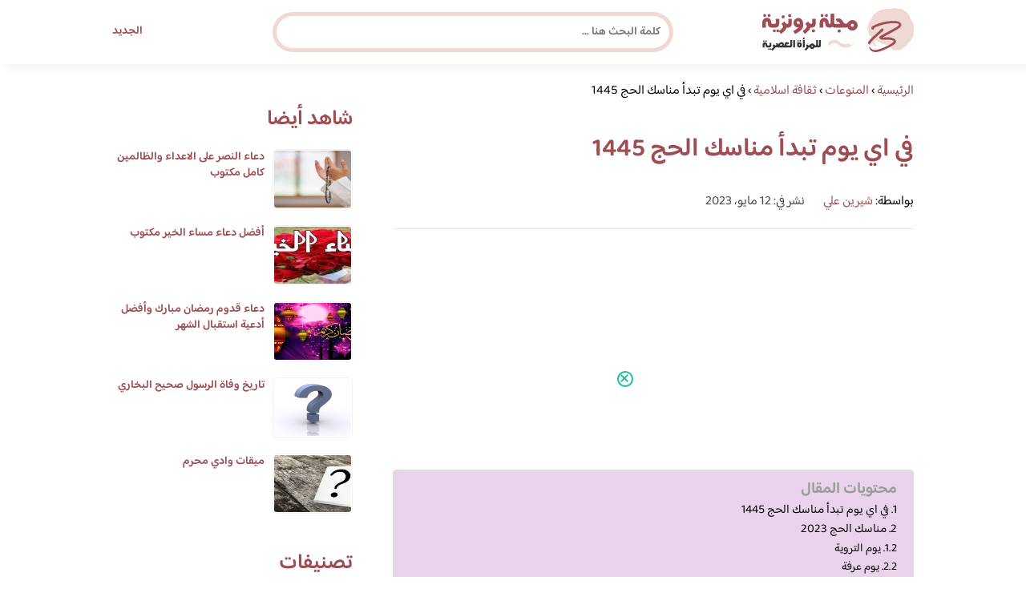

--- FILE ---
content_type: text/html; charset=UTF-8
request_url: https://www.brooonzyah.net/%D9%81%D9%8A-%D8%A7%D9%8A-%D9%8A%D9%88%D9%85-%D8%AA%D8%A8%D8%AF%D8%A3-%D9%85%D9%86%D8%A7%D8%B3%D9%83-%D8%A7%D9%84%D8%AD%D8%AC/
body_size: 25037
content:
<!DOCTYPE html>
<html dir="rtl" lang="ar" prefix="og: https://ogp.me/ns#" class="no-js">
<head><meta charset="UTF-8"><script>if(navigator.userAgent.match(/MSIE|Internet Explorer/i)||navigator.userAgent.match(/Trident\/7\..*?rv:11/i)){var href=document.location.href;if(!href.match(/[?&]nowprocket/)){if(href.indexOf("?")==-1){if(href.indexOf("#")==-1){document.location.href=href+"?nowprocket=1"}else{document.location.href=href.replace("#","?nowprocket=1#")}}else{if(href.indexOf("#")==-1){document.location.href=href+"&nowprocket=1"}else{document.location.href=href.replace("#","&nowprocket=1#")}}}}</script><script>(()=>{class RocketLazyLoadScripts{constructor(){this.v="2.0.4",this.userEvents=["keydown","keyup","mousedown","mouseup","mousemove","mouseover","mouseout","touchmove","touchstart","touchend","touchcancel","wheel","click","dblclick","input"],this.attributeEvents=["onblur","onclick","oncontextmenu","ondblclick","onfocus","onmousedown","onmouseenter","onmouseleave","onmousemove","onmouseout","onmouseover","onmouseup","onmousewheel","onscroll","onsubmit"]}async t(){this.i(),this.o(),/iP(ad|hone)/.test(navigator.userAgent)&&this.h(),this.u(),this.l(this),this.m(),this.k(this),this.p(this),this._(),await Promise.all([this.R(),this.L()]),this.lastBreath=Date.now(),this.S(this),this.P(),this.D(),this.O(),this.M(),await this.C(this.delayedScripts.normal),await this.C(this.delayedScripts.defer),await this.C(this.delayedScripts.async),await this.T(),await this.F(),await this.j(),await this.A(),window.dispatchEvent(new Event("rocket-allScriptsLoaded")),this.everythingLoaded=!0,this.lastTouchEnd&&await new Promise(t=>setTimeout(t,500-Date.now()+this.lastTouchEnd)),this.I(),this.H(),this.U(),this.W()}i(){this.CSPIssue=sessionStorage.getItem("rocketCSPIssue"),document.addEventListener("securitypolicyviolation",t=>{this.CSPIssue||"script-src-elem"!==t.violatedDirective||"data"!==t.blockedURI||(this.CSPIssue=!0,sessionStorage.setItem("rocketCSPIssue",!0))},{isRocket:!0})}o(){window.addEventListener("pageshow",t=>{this.persisted=t.persisted,this.realWindowLoadedFired=!0},{isRocket:!0}),window.addEventListener("pagehide",()=>{this.onFirstUserAction=null},{isRocket:!0})}h(){let t;function e(e){t=e}window.addEventListener("touchstart",e,{isRocket:!0}),window.addEventListener("touchend",function i(o){o.changedTouches[0]&&t.changedTouches[0]&&Math.abs(o.changedTouches[0].pageX-t.changedTouches[0].pageX)<10&&Math.abs(o.changedTouches[0].pageY-t.changedTouches[0].pageY)<10&&o.timeStamp-t.timeStamp<200&&(window.removeEventListener("touchstart",e,{isRocket:!0}),window.removeEventListener("touchend",i,{isRocket:!0}),"INPUT"===o.target.tagName&&"text"===o.target.type||(o.target.dispatchEvent(new TouchEvent("touchend",{target:o.target,bubbles:!0})),o.target.dispatchEvent(new MouseEvent("mouseover",{target:o.target,bubbles:!0})),o.target.dispatchEvent(new PointerEvent("click",{target:o.target,bubbles:!0,cancelable:!0,detail:1,clientX:o.changedTouches[0].clientX,clientY:o.changedTouches[0].clientY})),event.preventDefault()))},{isRocket:!0})}q(t){this.userActionTriggered||("mousemove"!==t.type||this.firstMousemoveIgnored?"keyup"===t.type||"mouseover"===t.type||"mouseout"===t.type||(this.userActionTriggered=!0,this.onFirstUserAction&&this.onFirstUserAction()):this.firstMousemoveIgnored=!0),"click"===t.type&&t.preventDefault(),t.stopPropagation(),t.stopImmediatePropagation(),"touchstart"===this.lastEvent&&"touchend"===t.type&&(this.lastTouchEnd=Date.now()),"click"===t.type&&(this.lastTouchEnd=0),this.lastEvent=t.type,t.composedPath&&t.composedPath()[0].getRootNode()instanceof ShadowRoot&&(t.rocketTarget=t.composedPath()[0]),this.savedUserEvents.push(t)}u(){this.savedUserEvents=[],this.userEventHandler=this.q.bind(this),this.userEvents.forEach(t=>window.addEventListener(t,this.userEventHandler,{passive:!1,isRocket:!0})),document.addEventListener("visibilitychange",this.userEventHandler,{isRocket:!0})}U(){this.userEvents.forEach(t=>window.removeEventListener(t,this.userEventHandler,{passive:!1,isRocket:!0})),document.removeEventListener("visibilitychange",this.userEventHandler,{isRocket:!0}),this.savedUserEvents.forEach(t=>{(t.rocketTarget||t.target).dispatchEvent(new window[t.constructor.name](t.type,t))})}m(){const t="return false",e=Array.from(this.attributeEvents,t=>"data-rocket-"+t),i="["+this.attributeEvents.join("],[")+"]",o="[data-rocket-"+this.attributeEvents.join("],[data-rocket-")+"]",s=(e,i,o)=>{o&&o!==t&&(e.setAttribute("data-rocket-"+i,o),e["rocket"+i]=new Function("event",o),e.setAttribute(i,t))};new MutationObserver(t=>{for(const n of t)"attributes"===n.type&&(n.attributeName.startsWith("data-rocket-")||this.everythingLoaded?n.attributeName.startsWith("data-rocket-")&&this.everythingLoaded&&this.N(n.target,n.attributeName.substring(12)):s(n.target,n.attributeName,n.target.getAttribute(n.attributeName))),"childList"===n.type&&n.addedNodes.forEach(t=>{if(t.nodeType===Node.ELEMENT_NODE)if(this.everythingLoaded)for(const i of[t,...t.querySelectorAll(o)])for(const t of i.getAttributeNames())e.includes(t)&&this.N(i,t.substring(12));else for(const e of[t,...t.querySelectorAll(i)])for(const t of e.getAttributeNames())this.attributeEvents.includes(t)&&s(e,t,e.getAttribute(t))})}).observe(document,{subtree:!0,childList:!0,attributeFilter:[...this.attributeEvents,...e]})}I(){this.attributeEvents.forEach(t=>{document.querySelectorAll("[data-rocket-"+t+"]").forEach(e=>{this.N(e,t)})})}N(t,e){const i=t.getAttribute("data-rocket-"+e);i&&(t.setAttribute(e,i),t.removeAttribute("data-rocket-"+e))}k(t){Object.defineProperty(HTMLElement.prototype,"onclick",{get(){return this.rocketonclick||null},set(e){this.rocketonclick=e,this.setAttribute(t.everythingLoaded?"onclick":"data-rocket-onclick","this.rocketonclick(event)")}})}S(t){function e(e,i){let o=e[i];e[i]=null,Object.defineProperty(e,i,{get:()=>o,set(s){t.everythingLoaded?o=s:e["rocket"+i]=o=s}})}e(document,"onreadystatechange"),e(window,"onload"),e(window,"onpageshow");try{Object.defineProperty(document,"readyState",{get:()=>t.rocketReadyState,set(e){t.rocketReadyState=e},configurable:!0}),document.readyState="loading"}catch(t){console.log("WPRocket DJE readyState conflict, bypassing")}}l(t){this.originalAddEventListener=EventTarget.prototype.addEventListener,this.originalRemoveEventListener=EventTarget.prototype.removeEventListener,this.savedEventListeners=[],EventTarget.prototype.addEventListener=function(e,i,o){o&&o.isRocket||!t.B(e,this)&&!t.userEvents.includes(e)||t.B(e,this)&&!t.userActionTriggered||e.startsWith("rocket-")||t.everythingLoaded?t.originalAddEventListener.call(this,e,i,o):(t.savedEventListeners.push({target:this,remove:!1,type:e,func:i,options:o}),"mouseenter"!==e&&"mouseleave"!==e||t.originalAddEventListener.call(this,e,t.savedUserEvents.push,o))},EventTarget.prototype.removeEventListener=function(e,i,o){o&&o.isRocket||!t.B(e,this)&&!t.userEvents.includes(e)||t.B(e,this)&&!t.userActionTriggered||e.startsWith("rocket-")||t.everythingLoaded?t.originalRemoveEventListener.call(this,e,i,o):t.savedEventListeners.push({target:this,remove:!0,type:e,func:i,options:o})}}J(t,e){this.savedEventListeners=this.savedEventListeners.filter(i=>{let o=i.type,s=i.target||window;return e!==o||t!==s||(this.B(o,s)&&(i.type="rocket-"+o),this.$(i),!1)})}H(){EventTarget.prototype.addEventListener=this.originalAddEventListener,EventTarget.prototype.removeEventListener=this.originalRemoveEventListener,this.savedEventListeners.forEach(t=>this.$(t))}$(t){t.remove?this.originalRemoveEventListener.call(t.target,t.type,t.func,t.options):this.originalAddEventListener.call(t.target,t.type,t.func,t.options)}p(t){let e;function i(e){return t.everythingLoaded?e:e.split(" ").map(t=>"load"===t||t.startsWith("load.")?"rocket-jquery-load":t).join(" ")}function o(o){function s(e){const s=o.fn[e];o.fn[e]=o.fn.init.prototype[e]=function(){return this[0]===window&&t.userActionTriggered&&("string"==typeof arguments[0]||arguments[0]instanceof String?arguments[0]=i(arguments[0]):"object"==typeof arguments[0]&&Object.keys(arguments[0]).forEach(t=>{const e=arguments[0][t];delete arguments[0][t],arguments[0][i(t)]=e})),s.apply(this,arguments),this}}if(o&&o.fn&&!t.allJQueries.includes(o)){const e={DOMContentLoaded:[],"rocket-DOMContentLoaded":[]};for(const t in e)document.addEventListener(t,()=>{e[t].forEach(t=>t())},{isRocket:!0});o.fn.ready=o.fn.init.prototype.ready=function(i){function s(){parseInt(o.fn.jquery)>2?setTimeout(()=>i.bind(document)(o)):i.bind(document)(o)}return"function"==typeof i&&(t.realDomReadyFired?!t.userActionTriggered||t.fauxDomReadyFired?s():e["rocket-DOMContentLoaded"].push(s):e.DOMContentLoaded.push(s)),o([])},s("on"),s("one"),s("off"),t.allJQueries.push(o)}e=o}t.allJQueries=[],o(window.jQuery),Object.defineProperty(window,"jQuery",{get:()=>e,set(t){o(t)}})}P(){const t=new Map;document.write=document.writeln=function(e){const i=document.currentScript,o=document.createRange(),s=i.parentElement;let n=t.get(i);void 0===n&&(n=i.nextSibling,t.set(i,n));const c=document.createDocumentFragment();o.setStart(c,0),c.appendChild(o.createContextualFragment(e)),s.insertBefore(c,n)}}async R(){return new Promise(t=>{this.userActionTriggered?t():this.onFirstUserAction=t})}async L(){return new Promise(t=>{document.addEventListener("DOMContentLoaded",()=>{this.realDomReadyFired=!0,t()},{isRocket:!0})})}async j(){return this.realWindowLoadedFired?Promise.resolve():new Promise(t=>{window.addEventListener("load",t,{isRocket:!0})})}M(){this.pendingScripts=[];this.scriptsMutationObserver=new MutationObserver(t=>{for(const e of t)e.addedNodes.forEach(t=>{"SCRIPT"!==t.tagName||t.noModule||t.isWPRocket||this.pendingScripts.push({script:t,promise:new Promise(e=>{const i=()=>{const i=this.pendingScripts.findIndex(e=>e.script===t);i>=0&&this.pendingScripts.splice(i,1),e()};t.addEventListener("load",i,{isRocket:!0}),t.addEventListener("error",i,{isRocket:!0}),setTimeout(i,1e3)})})})}),this.scriptsMutationObserver.observe(document,{childList:!0,subtree:!0})}async F(){await this.X(),this.pendingScripts.length?(await this.pendingScripts[0].promise,await this.F()):this.scriptsMutationObserver.disconnect()}D(){this.delayedScripts={normal:[],async:[],defer:[]},document.querySelectorAll("script[type$=rocketlazyloadscript]").forEach(t=>{t.hasAttribute("data-rocket-src")?t.hasAttribute("async")&&!1!==t.async?this.delayedScripts.async.push(t):t.hasAttribute("defer")&&!1!==t.defer||"module"===t.getAttribute("data-rocket-type")?this.delayedScripts.defer.push(t):this.delayedScripts.normal.push(t):this.delayedScripts.normal.push(t)})}async _(){await this.L();let t=[];document.querySelectorAll("script[type$=rocketlazyloadscript][data-rocket-src]").forEach(e=>{let i=e.getAttribute("data-rocket-src");if(i&&!i.startsWith("data:")){i.startsWith("//")&&(i=location.protocol+i);try{const o=new URL(i).origin;o!==location.origin&&t.push({src:o,crossOrigin:e.crossOrigin||"module"===e.getAttribute("data-rocket-type")})}catch(t){}}}),t=[...new Map(t.map(t=>[JSON.stringify(t),t])).values()],this.Y(t,"preconnect")}async G(t){if(await this.K(),!0!==t.noModule||!("noModule"in HTMLScriptElement.prototype))return new Promise(e=>{let i;function o(){(i||t).setAttribute("data-rocket-status","executed"),e()}try{if(navigator.userAgent.includes("Firefox/")||""===navigator.vendor||this.CSPIssue)i=document.createElement("script"),[...t.attributes].forEach(t=>{let e=t.nodeName;"type"!==e&&("data-rocket-type"===e&&(e="type"),"data-rocket-src"===e&&(e="src"),i.setAttribute(e,t.nodeValue))}),t.text&&(i.text=t.text),t.nonce&&(i.nonce=t.nonce),i.hasAttribute("src")?(i.addEventListener("load",o,{isRocket:!0}),i.addEventListener("error",()=>{i.setAttribute("data-rocket-status","failed-network"),e()},{isRocket:!0}),setTimeout(()=>{i.isConnected||e()},1)):(i.text=t.text,o()),i.isWPRocket=!0,t.parentNode.replaceChild(i,t);else{const i=t.getAttribute("data-rocket-type"),s=t.getAttribute("data-rocket-src");i?(t.type=i,t.removeAttribute("data-rocket-type")):t.removeAttribute("type"),t.addEventListener("load",o,{isRocket:!0}),t.addEventListener("error",i=>{this.CSPIssue&&i.target.src.startsWith("data:")?(console.log("WPRocket: CSP fallback activated"),t.removeAttribute("src"),this.G(t).then(e)):(t.setAttribute("data-rocket-status","failed-network"),e())},{isRocket:!0}),s?(t.fetchPriority="high",t.removeAttribute("data-rocket-src"),t.src=s):t.src="data:text/javascript;base64,"+window.btoa(unescape(encodeURIComponent(t.text)))}}catch(i){t.setAttribute("data-rocket-status","failed-transform"),e()}});t.setAttribute("data-rocket-status","skipped")}async C(t){const e=t.shift();return e?(e.isConnected&&await this.G(e),this.C(t)):Promise.resolve()}O(){this.Y([...this.delayedScripts.normal,...this.delayedScripts.defer,...this.delayedScripts.async],"preload")}Y(t,e){this.trash=this.trash||[];let i=!0;var o=document.createDocumentFragment();t.forEach(t=>{const s=t.getAttribute&&t.getAttribute("data-rocket-src")||t.src;if(s&&!s.startsWith("data:")){const n=document.createElement("link");n.href=s,n.rel=e,"preconnect"!==e&&(n.as="script",n.fetchPriority=i?"high":"low"),t.getAttribute&&"module"===t.getAttribute("data-rocket-type")&&(n.crossOrigin=!0),t.crossOrigin&&(n.crossOrigin=t.crossOrigin),t.integrity&&(n.integrity=t.integrity),t.nonce&&(n.nonce=t.nonce),o.appendChild(n),this.trash.push(n),i=!1}}),document.head.appendChild(o)}W(){this.trash.forEach(t=>t.remove())}async T(){try{document.readyState="interactive"}catch(t){}this.fauxDomReadyFired=!0;try{await this.K(),this.J(document,"readystatechange"),document.dispatchEvent(new Event("rocket-readystatechange")),await this.K(),document.rocketonreadystatechange&&document.rocketonreadystatechange(),await this.K(),this.J(document,"DOMContentLoaded"),document.dispatchEvent(new Event("rocket-DOMContentLoaded")),await this.K(),this.J(window,"DOMContentLoaded"),window.dispatchEvent(new Event("rocket-DOMContentLoaded"))}catch(t){console.error(t)}}async A(){try{document.readyState="complete"}catch(t){}try{await this.K(),this.J(document,"readystatechange"),document.dispatchEvent(new Event("rocket-readystatechange")),await this.K(),document.rocketonreadystatechange&&document.rocketonreadystatechange(),await this.K(),this.J(window,"load"),window.dispatchEvent(new Event("rocket-load")),await this.K(),window.rocketonload&&window.rocketonload(),await this.K(),this.allJQueries.forEach(t=>t(window).trigger("rocket-jquery-load")),await this.K(),this.J(window,"pageshow");const t=new Event("rocket-pageshow");t.persisted=this.persisted,window.dispatchEvent(t),await this.K(),window.rocketonpageshow&&window.rocketonpageshow({persisted:this.persisted})}catch(t){console.error(t)}}async K(){Date.now()-this.lastBreath>45&&(await this.X(),this.lastBreath=Date.now())}async X(){return document.hidden?new Promise(t=>setTimeout(t)):new Promise(t=>requestAnimationFrame(t))}B(t,e){return e===document&&"readystatechange"===t||(e===document&&"DOMContentLoaded"===t||(e===window&&"DOMContentLoaded"===t||(e===window&&"load"===t||e===window&&"pageshow"===t)))}static run(){(new RocketLazyLoadScripts).t()}}RocketLazyLoadScripts.run()})();</script>
	
	<meta name="viewport" content="width=device-width">
	<title>في اي يوم تبدأ مناسك الحج 1445 | مجلة البرونزية</title>
<link crossorigin data-rocket-preconnect href="https://fonts.googleapis.com" rel="preconnect">
<link crossorigin data-rocket-preconnect href="https://fonts.gstatic.com" rel="preconnect">
<link data-rocket-preload as="style" href="https://fonts.googleapis.com/css2?family=Baloo+Bhaijaan+2:wght@400;600&#038;display=swap" rel="preload">
<link href="https://fonts.googleapis.com/css2?family=Baloo+Bhaijaan+2:wght@400;600&#038;display=swap" media="print" onload="this.media=&#039;all&#039;" rel="stylesheet">
<noscript><link rel="stylesheet" href="https://fonts.googleapis.com/css2?family=Baloo+Bhaijaan+2:wght@400;600&#038;display=swap"></noscript>
<link crossorigin data-rocket-preload as="font" href="https://fonts.gstatic.com/s/baloobhaijaan2/v21/zYX9KUwuEqdVGqM8tPDdAA_Y-_bMAIRsdO_q.woff2" rel="preload">
<link crossorigin data-rocket-preload as="font" href="https://fonts.gstatic.com/s/baloobhaijaan2/v21/zYX9KUwuEqdVGqM8tPDdAA_Y-_bMAIFsdA.woff2" rel="preload">
<style id="wpr-usedcss">@font-face{font-family:'Baloo Bhaijaan 2';font-style:normal;font-weight:400;font-display:swap;src:url(https://fonts.gstatic.com/s/baloobhaijaan2/v21/zYX9KUwuEqdVGqM8tPDdAA_Y-_bMAIRsdO_q.woff2) format('woff2');unicode-range:U+0600-06FF,U+0750-077F,U+0870-088E,U+0890-0891,U+0897-08E1,U+08E3-08FF,U+200C-200E,U+2010-2011,U+204F,U+2E41,U+FB50-FDFF,U+FE70-FE74,U+FE76-FEFC,U+102E0-102FB,U+10E60-10E7E,U+10EC2-10EC4,U+10EFC-10EFF,U+1EE00-1EE03,U+1EE05-1EE1F,U+1EE21-1EE22,U+1EE24,U+1EE27,U+1EE29-1EE32,U+1EE34-1EE37,U+1EE39,U+1EE3B,U+1EE42,U+1EE47,U+1EE49,U+1EE4B,U+1EE4D-1EE4F,U+1EE51-1EE52,U+1EE54,U+1EE57,U+1EE59,U+1EE5B,U+1EE5D,U+1EE5F,U+1EE61-1EE62,U+1EE64,U+1EE67-1EE6A,U+1EE6C-1EE72,U+1EE74-1EE77,U+1EE79-1EE7C,U+1EE7E,U+1EE80-1EE89,U+1EE8B-1EE9B,U+1EEA1-1EEA3,U+1EEA5-1EEA9,U+1EEAB-1EEBB,U+1EEF0-1EEF1}@font-face{font-family:'Baloo Bhaijaan 2';font-style:normal;font-weight:400;font-display:swap;src:url(https://fonts.gstatic.com/s/baloobhaijaan2/v21/zYX9KUwuEqdVGqM8tPDdAA_Y-_bMAIFsdA.woff2) format('woff2');unicode-range:U+0000-00FF,U+0131,U+0152-0153,U+02BB-02BC,U+02C6,U+02DA,U+02DC,U+0304,U+0308,U+0329,U+2000-206F,U+20AC,U+2122,U+2191,U+2193,U+2212,U+2215,U+FEFF,U+FFFD}@font-face{font-family:'Baloo Bhaijaan 2';font-style:normal;font-weight:600;font-display:swap;src:url(https://fonts.gstatic.com/s/baloobhaijaan2/v21/zYX9KUwuEqdVGqM8tPDdAA_Y-_bMAIRsdO_q.woff2) format('woff2');unicode-range:U+0600-06FF,U+0750-077F,U+0870-088E,U+0890-0891,U+0897-08E1,U+08E3-08FF,U+200C-200E,U+2010-2011,U+204F,U+2E41,U+FB50-FDFF,U+FE70-FE74,U+FE76-FEFC,U+102E0-102FB,U+10E60-10E7E,U+10EC2-10EC4,U+10EFC-10EFF,U+1EE00-1EE03,U+1EE05-1EE1F,U+1EE21-1EE22,U+1EE24,U+1EE27,U+1EE29-1EE32,U+1EE34-1EE37,U+1EE39,U+1EE3B,U+1EE42,U+1EE47,U+1EE49,U+1EE4B,U+1EE4D-1EE4F,U+1EE51-1EE52,U+1EE54,U+1EE57,U+1EE59,U+1EE5B,U+1EE5D,U+1EE5F,U+1EE61-1EE62,U+1EE64,U+1EE67-1EE6A,U+1EE6C-1EE72,U+1EE74-1EE77,U+1EE79-1EE7C,U+1EE7E,U+1EE80-1EE89,U+1EE8B-1EE9B,U+1EEA1-1EEA3,U+1EEA5-1EEA9,U+1EEAB-1EEBB,U+1EEF0-1EEF1}@font-face{font-family:'Baloo Bhaijaan 2';font-style:normal;font-weight:600;font-display:swap;src:url(https://fonts.gstatic.com/s/baloobhaijaan2/v21/zYX9KUwuEqdVGqM8tPDdAA_Y-_bMAIFsdA.woff2) format('woff2');unicode-range:U+0000-00FF,U+0131,U+0152-0153,U+02BB-02BC,U+02C6,U+02DA,U+02DC,U+0304,U+0308,U+0329,U+2000-206F,U+20AC,U+2122,U+2191,U+2193,U+2212,U+2215,U+FEFF,U+FFFD}html{direction:rtl}body{font-family:'Baloo Bhaijaan 2',Arial,sans-serif;margin:0;text-align:right;overflow-x:hidden;padding-top:80px;font-weight:400}h1,h2,h3,h4,h6{font-weight:600}ul{list-style:none;margin:0;padding:0}:focus{outline:0!important}*{box-sizing:border-box}iframe,img{max-width:100%;height:inherit}a{text-decoration:none;color:#9e4d52}a:hover{text-decoration:none}p{font-family:'Baloo Bhaijaan 2',serif;line-height:28px}.clearfix:after{content:"";display:block;clear:both}.container{width:1000px;margin:auto}.row:after{content:"";display:block;clear:both}.pull-left{float:left}.pull-right{float:right}header.header{position:fixed;top:0;right:0;width:100%;z-index:9999;padding:5px 0;background-color:#fff;box-shadow:6px 5px 10px 0 rgba(0,0,0,.05)}.header.header.sticky .menuBtn.mainM_t{display:block;margin-top:24px;height:30px}.header.header.sticky #top-nav{display:none;position:absolute;width:300px;left:0;background:#18ab94;top:47px;margin:0;padding:10px}.header.header.sticky #top-nav li{float:inherit;border-bottom:1px solid #25b7a1;margin-left:0}.header.header.sticky #top-nav li:last-child{border-bottom:none}.header.header.sticky #top-nav li a{display:block;padding:10px}h1.logo-wrap{letter-spacing:-1px;font-size:24px;margin:20px 0;color:#9e4d52}.logo-wrap img{margin-top:5px;display:block;height:55px;width:inherit}.mobileSearch_btn{display:none;color:#9e4d52;position:fixed;left:65px;top:17px;font-size:25px;padding-left:10px;border-left:1px solid #39c3ae}.mobileSearch_btn i{font-size:14px;font-style:initial;font-weight:700}.mainMenu{position:relative}.menuBtn.mainM_t{display:none}form#mainSearch.sticky{padding:5px;width:500px;position:fixed;top:15px;z-index:9999;right:50%;margin-right:-200px}form#mainSearch.sticky .text-search-field input[type=text]{padding:5px 10px 5px 40px;font-size:14px;height:40px;line-height:40px}nav#top-nav{margin:20px 0}nav#top-nav:after{content:"";display:block;clear:both}nav#top-nav li{float:right;margin-left:15px}nav#top-nav li:last-child{margin-left:0}nav#top-nav li a{font-size:14px;font-weight:600;color:#9e4d52;position:relative}.intro{padding:0;min-height:100%;position:relative;height:0;overflow:hidden}.intro .container{position:relative}.intro .bg{z-index:0;height:100%;width:100%;position:absolute;top:0;right:0;background-image:url(https://www.brooonzyah.net/wp-content/themes/broonzyahwentytwo/images/bg.svg);background-position:bottom;background-repeat:no-repeat;background-size:cover}.intro h2{text-align:center;color:#9e4d52;margin:20px 0;font-size:30px}.intro h6{text-align:center;color:#8d8d8d;margin:0 0 20px;font-size:18px}.intro form{position:absolute;background:#eed9d3;border-radius:50px;padding:10px;width:70%;margin:auto;right:15%}.intro form .text-search-field input[type=text]{width:100%;padding:10px 40px;font-family:'Baloo Bhaijaan 2',Arial,sans-serif;border:1px solid #fff;border-radius:50px;color:#545454;font-size:16px;font-weight:600;height:60px;line-height:60px}.mainContentWrap{margin-top:20px;min-height:700px}.sidebarWrap{width:300px;float:left}.sidebarWrap .category-widget,.sidebarWrap .posts-widget{margin-top:20px}.sidebarWrap .category-widget h3,.sidebarWrap .posts-widget h3{margin:0;border-bottom:1px solid #f3f3f3;padding-bottom:5px;margin-bottom:10px;color:#9e4d52}.posts-widget .column-post{width:100%;padding:0}.contentWrap{width:680px;float:right;padding-left:30px}.titleHead{border-bottom:1px solid #e8e8e8;margin:30px 0;padding-bottom:20px}.titleHead h1{line-height:60px;color:#9e4d52}.titleHead h2.title{margin:0;color:#9e4d52;font-size:30px;font-weight:600;padding-right:0}.content-post{font-size:16px;color:#060606;padding-bottom:30px;margin-bottom:30px;border-bottom:1px solid #eaeaea}.content-post h3,.content-post h4,.content-post h6{letter-spacing:-1px;color:#9e4d52;line-height:34px}.content-post h3{font-size:22px;line-height:34px}.content-post h4{font-size:20px;line-height:34px}.content-post h6{font-size:16px;line-height:34px}.content-post ul{list-style:inherit;padding-right:40px;line-height:28px}.category-widget h3{margin:20px 0 0}.category-widget h3 a{color:#9e4d52}.category-widget ul{padding-right:20px;margin-right:0;display:flex;display:-webkit-box;display:-ms-flexbox;display:flex;-ms-flex-wrap:wrap;flex-wrap:wrap}.category-widget ul a:before{display:none}.category-widget h3 a:before{display:none}.category-widget ul:after{content:"";display:block;clear:both}.category-widget ul li::before{content:"";color:#9e4d52;font-weight:700;display:inline-block;margin-right:-1em;width:15px;height:6px;background:#eed9d3;margin-left:10px;border-radius:10px}.category-widget ul a{color:#464646;font-size:14px;font-weight:600;display:inline-block}.category-widget ul a:hover{color:#9e4d52}.posts-widget ul{padding-right:20px;margin-right:0;display:flex;display:-webkit-box;display:-ms-flexbox;display:flex;-ms-flex-wrap:wrap;flex-wrap:wrap}.posts-widget ul li{margin-bottom:15px;float:right;-webkit-box-flex:0;-ms-flex:0 0 33.333333%;flex:0 0 33.333333%;max-width:33.333333%;padding:0 0 0 45px}.posts-widget ul li::before{content:"";color:#9e4d52;font-weight:700;display:inline-block;margin-right:-1em;width:6px;height:6px;background:#d3c1d8;margin-left:10px;border-radius:10px}.column-post{width:50%;float:right;padding:0 0 0 20px;margin-bottom:20px}.column-post:after{content:"";display:block;clear:both}.column-post img{float:right;width:100px;height:75px;margin-left:10px;border:1px solid #f3f3f3;padding:1px;border-radius:5px}.column-post h2{font-size:14px;margin:0;line-height:20px;max-height:45px;overflow:hidden}.tags>h4{font-size:20px;font-weight:700;margin:0 0 20px;color:#9e4d52}.meks_time_ago_single{margin-right:20px;color:#464646}.breadcrumb{color:#9e4d52;border-bottom:1px solid #e8e8e8;margin-bottom:20px;padding-bottom:10px}#relatedPostWrapper{margin-top:30px;padding-top:30px}#relatedPostWrapper>h4{font-size:20px;font-weight:700;margin:0 0 20px;color:#9e4d52}#relatedPostWrapper>h3{background:#e6ee9c;padding:10px 20px;font-size:14px}#relatedPostWrapper>p{background:#ffccbc;padding:10px 20px;font-size:14px}footer{background:#9e4d52;margin-top:100px}footer .copyright p{margin:0;color:#fff;padding:10px 0;font-size:14px;text-align:center}footer .copyright p a{color:#fff}input.text,input[type=button],input[type=submit],input[type=text],textarea{-webkit-appearance:none;border-radius:0;border:1px solid #bfbfbf;padding:5px 10px;font-family:'Baloo Bhaijaan 2',Arial,sans-serif;border-radius:10px}.sidebarWrap .category-widget ul a:before{display:none}.sidebarWrap .category-widget ul li{margin:5px 1%;float:right;width:100%;padding-right:40px}.tags a{font-size:14px;background:#9e4d52;color:#fff;padding:10px 20px;margin:5px 0 5px 5px;float:right;border-radius:10px}.sidebarWrap .category-widget h3,.sidebarWrap .posts-widget h3{margin:0;border-bottom:none!important;padding-bottom:15px;margin-bottom:0;color:#9e4d52;font-size:26px}.sidebarWrap .category-widget,.sidebarWrap .posts-widget{margin-top:0;margin-bottom:20px}header.header{height:80px}.column-post h2{max-height:40px}#ez-toc-container{padding:20px;background:#ebf3ff;border:1px solid #ebf3ff}#ez-toc-container .ez-toc-title{font-size:28px;font-weight:700;margin:20px 0}@media screen and (max-width:1200px){.intro .bg{background-position:center bottom}}@media screen and (max-width:1070px){.container{width:990px;padding:0 20px}.contentWrap{width:650px}}@media screen and (max-width:992px){.container{width:100%}.contentWrap{width:100%;margin-bottom:20px}.sidebarWrap{width:100%}.mainContentWrap{padding:0 80px}form#mainSearch.sticky{width:400px;margin-right:-100px}}@media screen and (max-width:768px){.mobileSearch_btn{display:block}.mainContentWrap{padding:0}nav#top-nav{margin:0;position:absolute;left:30px;width:140px;top:21px}nav#top-nav li{float:right;margin-left:0;margin-right:15px}.intro form{width:90%;right:5%}form#mainSearch.sticky{padding:5px 20px;top:76px;right:0;margin-right:0;background:#9e4d52;width:100%;border-radius:0;display:none}.column-post{width:100%;padding:0}.logo-wrap img{height:55px}.mobileSearch_btn{display:block;border-left:none;padding-left:0;left:20px}header.header{height:76px}.content-post{font-size:18px;line-height:1.8}.content-post p{font-size:18px;line-height:1.8}.posts-widget ul li{-webkit-box-flex:0;-ms-flex:0 0 100%;flex:0 0 100%;max-width:100%}}#adintop_banner{position:fixed;width:300px;margin:auto;bottom:0;right:0;left:0;z-index:999099}#adintop_close_ad{cursor:pointer;left:0;top:13px;display:block;position:absolute;z-index:9999;width:20px;height:20px;background:0 0;border:2px solid #1ebda5;-moz-border-radius:50%;-webkit-border-radius:50%;border-radius:50%;position:relative;cursor:pointer;background:#fff}#adintop_close_ad:before{left:50%;top:50%;margin-left:-7px;margin-top:-2px;width:12px;height:2px;background-color:#1ebda5;content:"";position:absolute;-moz-transform:rotate(45deg);-ms-transform:rotate(45deg);-webkit-transform:rotate(45deg);transform:rotate(45deg)}#adintop_close_ad:after{width:12px;height:2px;background-color:#1ebda5;content:"";left:50%;top:50%;margin-left:-7px;margin-top:-2px;position:absolute;-moz-transform:rotate(-45deg);-ms-transform:rotate(-45deg);-webkit-transform:rotate(-45deg);transform:rotate(-45deg)}img:is([sizes=auto i],[sizes^="auto," i]){contain-intrinsic-size:3000px 1500px}img.emoji{display:inline!important;border:none!important;box-shadow:none!important;height:1em!important;width:1em!important;margin:0 .07em!important;vertical-align:-.1em!important;background:0 0!important;padding:0!important}:where(.wp-block-button__link){border-radius:9999px;box-shadow:none;padding:calc(.667em + 2px) calc(1.333em + 2px);text-decoration:none}:root :where(.wp-block-button .wp-block-button__link.is-style-outline),:root :where(.wp-block-button.is-style-outline>.wp-block-button__link){border:2px solid;padding:.667em 1.333em}:root :where(.wp-block-button .wp-block-button__link.is-style-outline:not(.has-text-color)),:root :where(.wp-block-button.is-style-outline>.wp-block-button__link:not(.has-text-color)){color:currentColor}:root :where(.wp-block-button .wp-block-button__link.is-style-outline:not(.has-background)),:root :where(.wp-block-button.is-style-outline>.wp-block-button__link:not(.has-background)){background-color:initial;background-image:none}:where(.wp-block-calendar table:not(.has-background) th){background:#ddd}:where(.wp-block-columns){margin-bottom:1.75em}:where(.wp-block-columns.has-background){padding:1.25em 2.375em}:where(.wp-block-post-comments input[type=submit]){border:none}:where(.wp-block-cover-image:not(.has-text-color)),:where(.wp-block-cover:not(.has-text-color)){color:#fff}:where(.wp-block-cover-image.is-light:not(.has-text-color)),:where(.wp-block-cover.is-light:not(.has-text-color)){color:#000}:root :where(.wp-block-cover h1:not(.has-text-color)),:root :where(.wp-block-cover h2:not(.has-text-color)),:root :where(.wp-block-cover h3:not(.has-text-color)),:root :where(.wp-block-cover h4:not(.has-text-color)),:root :where(.wp-block-cover h5:not(.has-text-color)),:root :where(.wp-block-cover h6:not(.has-text-color)),:root :where(.wp-block-cover p:not(.has-text-color)){color:inherit}:where(.wp-block-file){margin-bottom:1.5em}:where(.wp-block-file__button){border-radius:2em;display:inline-block;padding:.5em 1em}:where(.wp-block-file__button):is(a):active,:where(.wp-block-file__button):is(a):focus,:where(.wp-block-file__button):is(a):hover,:where(.wp-block-file__button):is(a):visited{box-shadow:none;color:#fff;opacity:.85;text-decoration:none}:where(.wp-block-group.wp-block-group-is-layout-constrained){position:relative}:root :where(.wp-block-image.is-style-rounded img,.wp-block-image .is-style-rounded img){border-radius:9999px}:where(.wp-block-latest-comments:not([style*=line-height] .wp-block-latest-comments__comment)){line-height:1.1}:where(.wp-block-latest-comments:not([style*=line-height] .wp-block-latest-comments__comment-excerpt p)){line-height:1.8}:root :where(.wp-block-latest-posts.is-grid){padding:0}:root :where(.wp-block-latest-posts.wp-block-latest-posts__list){padding-right:0}ul{box-sizing:border-box}:root :where(.wp-block-list.has-background){padding:1.25em 2.375em}:where(.wp-block-navigation.has-background .wp-block-navigation-item a:not(.wp-element-button)),:where(.wp-block-navigation.has-background .wp-block-navigation-submenu a:not(.wp-element-button)){padding:.5em 1em}:where(.wp-block-navigation .wp-block-navigation__submenu-container .wp-block-navigation-item a:not(.wp-element-button)),:where(.wp-block-navigation .wp-block-navigation__submenu-container .wp-block-navigation-submenu a:not(.wp-element-button)),:where(.wp-block-navigation .wp-block-navigation__submenu-container .wp-block-navigation-submenu button.wp-block-navigation-item__content),:where(.wp-block-navigation .wp-block-navigation__submenu-container .wp-block-pages-list__item button.wp-block-navigation-item__content){padding:.5em 1em}:root :where(p.has-background){padding:1.25em 2.375em}:where(p.has-text-color:not(.has-link-color)) a{color:inherit}:where(.wp-block-post-comments-form) input:not([type=submit]),:where(.wp-block-post-comments-form) textarea{border:1px solid #949494;font-family:inherit;font-size:1em}:where(.wp-block-post-comments-form) input:where(:not([type=submit]):not([type=checkbox])),:where(.wp-block-post-comments-form) textarea{padding:calc(.667em + 2px)}:where(.wp-block-post-excerpt){box-sizing:border-box;margin-bottom:var(--wp--style--block-gap);margin-top:var(--wp--style--block-gap)}:where(.wp-block-preformatted.has-background){padding:1.25em 2.375em}:where(.wp-block-search__button){border:1px solid #ccc;padding:6px 10px}:where(.wp-block-search__input){font-family:inherit;font-size:inherit;font-style:inherit;font-weight:inherit;letter-spacing:inherit;line-height:inherit;text-transform:inherit}:where(.wp-block-search__button-inside .wp-block-search__inside-wrapper){border:1px solid #949494;box-sizing:border-box;padding:4px}:where(.wp-block-search__button-inside .wp-block-search__inside-wrapper) .wp-block-search__input{border:none;border-radius:0;padding:0 4px}:where(.wp-block-search__button-inside .wp-block-search__inside-wrapper) .wp-block-search__input:focus{outline:0}:where(.wp-block-search__button-inside .wp-block-search__inside-wrapper) :where(.wp-block-search__button){padding:4px 8px}:root :where(.wp-block-separator.is-style-dots){height:auto;line-height:1;text-align:center}:root :where(.wp-block-separator.is-style-dots):before{color:currentColor;content:"···";font-family:serif;font-size:1.5em;letter-spacing:2em;padding-left:2em}:root :where(.wp-block-site-logo.is-style-rounded){border-radius:9999px}:where(.wp-block-social-links:not(.is-style-logos-only)) .wp-social-link{background-color:#f0f0f0;color:#444}:where(.wp-block-social-links:not(.is-style-logos-only)) .wp-social-link-amazon{background-color:#f90;color:#fff}:where(.wp-block-social-links:not(.is-style-logos-only)) .wp-social-link-bandcamp{background-color:#1ea0c3;color:#fff}:where(.wp-block-social-links:not(.is-style-logos-only)) .wp-social-link-behance{background-color:#0757fe;color:#fff}:where(.wp-block-social-links:not(.is-style-logos-only)) .wp-social-link-bluesky{background-color:#0a7aff;color:#fff}:where(.wp-block-social-links:not(.is-style-logos-only)) .wp-social-link-codepen{background-color:#1e1f26;color:#fff}:where(.wp-block-social-links:not(.is-style-logos-only)) .wp-social-link-deviantart{background-color:#02e49b;color:#fff}:where(.wp-block-social-links:not(.is-style-logos-only)) .wp-social-link-discord{background-color:#5865f2;color:#fff}:where(.wp-block-social-links:not(.is-style-logos-only)) .wp-social-link-dribbble{background-color:#e94c89;color:#fff}:where(.wp-block-social-links:not(.is-style-logos-only)) .wp-social-link-dropbox{background-color:#4280ff;color:#fff}:where(.wp-block-social-links:not(.is-style-logos-only)) .wp-social-link-etsy{background-color:#f45800;color:#fff}:where(.wp-block-social-links:not(.is-style-logos-only)) .wp-social-link-facebook{background-color:#0866ff;color:#fff}:where(.wp-block-social-links:not(.is-style-logos-only)) .wp-social-link-fivehundredpx{background-color:#000;color:#fff}:where(.wp-block-social-links:not(.is-style-logos-only)) .wp-social-link-flickr{background-color:#0461dd;color:#fff}:where(.wp-block-social-links:not(.is-style-logos-only)) .wp-social-link-foursquare{background-color:#e65678;color:#fff}:where(.wp-block-social-links:not(.is-style-logos-only)) .wp-social-link-github{background-color:#24292d;color:#fff}:where(.wp-block-social-links:not(.is-style-logos-only)) .wp-social-link-goodreads{background-color:#eceadd;color:#382110}:where(.wp-block-social-links:not(.is-style-logos-only)) .wp-social-link-google{background-color:#ea4434;color:#fff}:where(.wp-block-social-links:not(.is-style-logos-only)) .wp-social-link-gravatar{background-color:#1d4fc4;color:#fff}:where(.wp-block-social-links:not(.is-style-logos-only)) .wp-social-link-instagram{background-color:#f00075;color:#fff}:where(.wp-block-social-links:not(.is-style-logos-only)) .wp-social-link-lastfm{background-color:#e21b24;color:#fff}:where(.wp-block-social-links:not(.is-style-logos-only)) .wp-social-link-linkedin{background-color:#0d66c2;color:#fff}:where(.wp-block-social-links:not(.is-style-logos-only)) .wp-social-link-mastodon{background-color:#3288d4;color:#fff}:where(.wp-block-social-links:not(.is-style-logos-only)) .wp-social-link-medium{background-color:#000;color:#fff}:where(.wp-block-social-links:not(.is-style-logos-only)) .wp-social-link-meetup{background-color:#f6405f;color:#fff}:where(.wp-block-social-links:not(.is-style-logos-only)) .wp-social-link-patreon{background-color:#000;color:#fff}:where(.wp-block-social-links:not(.is-style-logos-only)) .wp-social-link-pinterest{background-color:#e60122;color:#fff}:where(.wp-block-social-links:not(.is-style-logos-only)) .wp-social-link-pocket{background-color:#ef4155;color:#fff}:where(.wp-block-social-links:not(.is-style-logos-only)) .wp-social-link-reddit{background-color:#ff4500;color:#fff}:where(.wp-block-social-links:not(.is-style-logos-only)) .wp-social-link-skype{background-color:#0478d7;color:#fff}:where(.wp-block-social-links:not(.is-style-logos-only)) .wp-social-link-snapchat{background-color:#fefc00;color:#fff;stroke:#000}:where(.wp-block-social-links:not(.is-style-logos-only)) .wp-social-link-soundcloud{background-color:#ff5600;color:#fff}:where(.wp-block-social-links:not(.is-style-logos-only)) .wp-social-link-spotify{background-color:#1bd760;color:#fff}:where(.wp-block-social-links:not(.is-style-logos-only)) .wp-social-link-telegram{background-color:#2aabee;color:#fff}:where(.wp-block-social-links:not(.is-style-logos-only)) .wp-social-link-threads{background-color:#000;color:#fff}:where(.wp-block-social-links:not(.is-style-logos-only)) .wp-social-link-tiktok{background-color:#000;color:#fff}:where(.wp-block-social-links:not(.is-style-logos-only)) .wp-social-link-tumblr{background-color:#011835;color:#fff}:where(.wp-block-social-links:not(.is-style-logos-only)) .wp-social-link-twitch{background-color:#6440a4;color:#fff}:where(.wp-block-social-links:not(.is-style-logos-only)) .wp-social-link-twitter{background-color:#1da1f2;color:#fff}:where(.wp-block-social-links:not(.is-style-logos-only)) .wp-social-link-vimeo{background-color:#1eb7ea;color:#fff}:where(.wp-block-social-links:not(.is-style-logos-only)) .wp-social-link-vk{background-color:#4680c2;color:#fff}:where(.wp-block-social-links:not(.is-style-logos-only)) .wp-social-link-wordpress{background-color:#3499cd;color:#fff}:where(.wp-block-social-links:not(.is-style-logos-only)) .wp-social-link-whatsapp{background-color:#25d366;color:#fff}:where(.wp-block-social-links:not(.is-style-logos-only)) .wp-social-link-x{background-color:#000;color:#fff}:where(.wp-block-social-links:not(.is-style-logos-only)) .wp-social-link-yelp{background-color:#d32422;color:#fff}:where(.wp-block-social-links:not(.is-style-logos-only)) .wp-social-link-youtube{background-color:red;color:#fff}:where(.wp-block-social-links.is-style-logos-only) .wp-social-link{background:0 0}:where(.wp-block-social-links.is-style-logos-only) .wp-social-link svg{height:1.25em;width:1.25em}:where(.wp-block-social-links.is-style-logos-only) .wp-social-link-amazon{color:#f90}:where(.wp-block-social-links.is-style-logos-only) .wp-social-link-bandcamp{color:#1ea0c3}:where(.wp-block-social-links.is-style-logos-only) .wp-social-link-behance{color:#0757fe}:where(.wp-block-social-links.is-style-logos-only) .wp-social-link-bluesky{color:#0a7aff}:where(.wp-block-social-links.is-style-logos-only) .wp-social-link-codepen{color:#1e1f26}:where(.wp-block-social-links.is-style-logos-only) .wp-social-link-deviantart{color:#02e49b}:where(.wp-block-social-links.is-style-logos-only) .wp-social-link-discord{color:#5865f2}:where(.wp-block-social-links.is-style-logos-only) .wp-social-link-dribbble{color:#e94c89}:where(.wp-block-social-links.is-style-logos-only) .wp-social-link-dropbox{color:#4280ff}:where(.wp-block-social-links.is-style-logos-only) .wp-social-link-etsy{color:#f45800}:where(.wp-block-social-links.is-style-logos-only) .wp-social-link-facebook{color:#0866ff}:where(.wp-block-social-links.is-style-logos-only) .wp-social-link-fivehundredpx{color:#000}:where(.wp-block-social-links.is-style-logos-only) .wp-social-link-flickr{color:#0461dd}:where(.wp-block-social-links.is-style-logos-only) .wp-social-link-foursquare{color:#e65678}:where(.wp-block-social-links.is-style-logos-only) .wp-social-link-github{color:#24292d}:where(.wp-block-social-links.is-style-logos-only) .wp-social-link-goodreads{color:#382110}:where(.wp-block-social-links.is-style-logos-only) .wp-social-link-google{color:#ea4434}:where(.wp-block-social-links.is-style-logos-only) .wp-social-link-gravatar{color:#1d4fc4}:where(.wp-block-social-links.is-style-logos-only) .wp-social-link-instagram{color:#f00075}:where(.wp-block-social-links.is-style-logos-only) .wp-social-link-lastfm{color:#e21b24}:where(.wp-block-social-links.is-style-logos-only) .wp-social-link-linkedin{color:#0d66c2}:where(.wp-block-social-links.is-style-logos-only) .wp-social-link-mastodon{color:#3288d4}:where(.wp-block-social-links.is-style-logos-only) .wp-social-link-medium{color:#000}:where(.wp-block-social-links.is-style-logos-only) .wp-social-link-meetup{color:#f6405f}:where(.wp-block-social-links.is-style-logos-only) .wp-social-link-patreon{color:#000}:where(.wp-block-social-links.is-style-logos-only) .wp-social-link-pinterest{color:#e60122}:where(.wp-block-social-links.is-style-logos-only) .wp-social-link-pocket{color:#ef4155}:where(.wp-block-social-links.is-style-logos-only) .wp-social-link-reddit{color:#ff4500}:where(.wp-block-social-links.is-style-logos-only) .wp-social-link-skype{color:#0478d7}:where(.wp-block-social-links.is-style-logos-only) .wp-social-link-snapchat{color:#fff;stroke:#000}:where(.wp-block-social-links.is-style-logos-only) .wp-social-link-soundcloud{color:#ff5600}:where(.wp-block-social-links.is-style-logos-only) .wp-social-link-spotify{color:#1bd760}:where(.wp-block-social-links.is-style-logos-only) .wp-social-link-telegram{color:#2aabee}:where(.wp-block-social-links.is-style-logos-only) .wp-social-link-threads{color:#000}:where(.wp-block-social-links.is-style-logos-only) .wp-social-link-tiktok{color:#000}:where(.wp-block-social-links.is-style-logos-only) .wp-social-link-tumblr{color:#011835}:where(.wp-block-social-links.is-style-logos-only) .wp-social-link-twitch{color:#6440a4}:where(.wp-block-social-links.is-style-logos-only) .wp-social-link-twitter{color:#1da1f2}:where(.wp-block-social-links.is-style-logos-only) .wp-social-link-vimeo{color:#1eb7ea}:where(.wp-block-social-links.is-style-logos-only) .wp-social-link-vk{color:#4680c2}:where(.wp-block-social-links.is-style-logos-only) .wp-social-link-whatsapp{color:#25d366}:where(.wp-block-social-links.is-style-logos-only) .wp-social-link-wordpress{color:#3499cd}:where(.wp-block-social-links.is-style-logos-only) .wp-social-link-x{color:#000}:where(.wp-block-social-links.is-style-logos-only) .wp-social-link-yelp{color:#d32422}:where(.wp-block-social-links.is-style-logos-only) .wp-social-link-youtube{color:red}:root :where(.wp-block-social-links .wp-social-link a){padding:.25em}:root :where(.wp-block-social-links.is-style-logos-only .wp-social-link a){padding:0}:root :where(.wp-block-social-links.is-style-pill-shape .wp-social-link a){padding-left:.6666666667em;padding-right:.6666666667em}:root :where(.wp-block-tag-cloud.is-style-outline){display:flex;flex-wrap:wrap;gap:1ch}:root :where(.wp-block-tag-cloud.is-style-outline a){border:1px solid;font-size:unset!important;margin-left:0;padding:1ch 2ch;text-decoration:none!important}:root :where(.wp-block-table-of-contents){box-sizing:border-box}:where(.wp-block-term-description){box-sizing:border-box;margin-bottom:var(--wp--style--block-gap);margin-top:var(--wp--style--block-gap)}:where(pre.wp-block-verse){font-family:inherit}:root{--wp--preset--font-size--normal:16px;--wp--preset--font-size--huge:42px}.aligncenter{clear:both}html :where(.has-border-color){border-style:solid}html :where([style*=border-top-color]){border-top-style:solid}html :where([style*=border-right-color]){border-left-style:solid}html :where([style*=border-bottom-color]){border-bottom-style:solid}html :where([style*=border-left-color]){border-right-style:solid}html :where([style*=border-width]){border-style:solid}html :where([style*=border-top-width]){border-top-style:solid}html :where([style*=border-right-width]){border-left-style:solid}html :where([style*=border-bottom-width]){border-bottom-style:solid}html :where([style*=border-left-width]){border-right-style:solid}html :where(img[class*=wp-image-]){height:auto;max-width:100%}:where(figure){margin:0 0 1em}html :where(.is-position-sticky){--wp-admin--admin-bar--position-offset:var(--wp-admin--admin-bar--height,0px)}@media screen and (max-width:600px){html :where(.is-position-sticky){--wp-admin--admin-bar--position-offset:0px}}:root{--wp--preset--aspect-ratio--square:1;--wp--preset--aspect-ratio--4-3:4/3;--wp--preset--aspect-ratio--3-4:3/4;--wp--preset--aspect-ratio--3-2:3/2;--wp--preset--aspect-ratio--2-3:2/3;--wp--preset--aspect-ratio--16-9:16/9;--wp--preset--aspect-ratio--9-16:9/16;--wp--preset--color--black:#000000;--wp--preset--color--cyan-bluish-gray:#abb8c3;--wp--preset--color--white:#ffffff;--wp--preset--color--pale-pink:#f78da7;--wp--preset--color--vivid-red:#cf2e2e;--wp--preset--color--luminous-vivid-orange:#ff6900;--wp--preset--color--luminous-vivid-amber:#fcb900;--wp--preset--color--light-green-cyan:#7bdcb5;--wp--preset--color--vivid-green-cyan:#00d084;--wp--preset--color--pale-cyan-blue:#8ed1fc;--wp--preset--color--vivid-cyan-blue:#0693e3;--wp--preset--color--vivid-purple:#9b51e0;--wp--preset--gradient--vivid-cyan-blue-to-vivid-purple:linear-gradient(135deg,rgba(6, 147, 227, 1) 0%,rgb(155, 81, 224) 100%);--wp--preset--gradient--light-green-cyan-to-vivid-green-cyan:linear-gradient(135deg,rgb(122, 220, 180) 0%,rgb(0, 208, 130) 100%);--wp--preset--gradient--luminous-vivid-amber-to-luminous-vivid-orange:linear-gradient(135deg,rgba(252, 185, 0, 1) 0%,rgba(255, 105, 0, 1) 100%);--wp--preset--gradient--luminous-vivid-orange-to-vivid-red:linear-gradient(135deg,rgba(255, 105, 0, 1) 0%,rgb(207, 46, 46) 100%);--wp--preset--gradient--very-light-gray-to-cyan-bluish-gray:linear-gradient(135deg,rgb(238, 238, 238) 0%,rgb(169, 184, 195) 100%);--wp--preset--gradient--cool-to-warm-spectrum:linear-gradient(135deg,rgb(74, 234, 220) 0%,rgb(151, 120, 209) 20%,rgb(207, 42, 186) 40%,rgb(238, 44, 130) 60%,rgb(251, 105, 98) 80%,rgb(254, 248, 76) 100%);--wp--preset--gradient--blush-light-purple:linear-gradient(135deg,rgb(255, 206, 236) 0%,rgb(152, 150, 240) 100%);--wp--preset--gradient--blush-bordeaux:linear-gradient(135deg,rgb(254, 205, 165) 0%,rgb(254, 45, 45) 50%,rgb(107, 0, 62) 100%);--wp--preset--gradient--luminous-dusk:linear-gradient(135deg,rgb(255, 203, 112) 0%,rgb(199, 81, 192) 50%,rgb(65, 88, 208) 100%);--wp--preset--gradient--pale-ocean:linear-gradient(135deg,rgb(255, 245, 203) 0%,rgb(182, 227, 212) 50%,rgb(51, 167, 181) 100%);--wp--preset--gradient--electric-grass:linear-gradient(135deg,rgb(202, 248, 128) 0%,rgb(113, 206, 126) 100%);--wp--preset--gradient--midnight:linear-gradient(135deg,rgb(2, 3, 129) 0%,rgb(40, 116, 252) 100%);--wp--preset--font-size--small:13px;--wp--preset--font-size--medium:20px;--wp--preset--font-size--large:36px;--wp--preset--font-size--x-large:42px;--wp--preset--spacing--20:0.44rem;--wp--preset--spacing--30:0.67rem;--wp--preset--spacing--40:1rem;--wp--preset--spacing--50:1.5rem;--wp--preset--spacing--60:2.25rem;--wp--preset--spacing--70:3.38rem;--wp--preset--spacing--80:5.06rem;--wp--preset--shadow--natural:6px 6px 9px rgba(0, 0, 0, .2);--wp--preset--shadow--deep:12px 12px 50px rgba(0, 0, 0, .4);--wp--preset--shadow--sharp:6px 6px 0px rgba(0, 0, 0, .2);--wp--preset--shadow--outlined:6px 6px 0px -3px rgba(255, 255, 255, 1),6px 6px rgba(0, 0, 0, 1);--wp--preset--shadow--crisp:6px 6px 0px rgba(0, 0, 0, 1)}:where(.is-layout-flex){gap:.5em}:where(.is-layout-grid){gap:.5em}:where(.wp-block-post-template.is-layout-flex){gap:1.25em}:where(.wp-block-post-template.is-layout-grid){gap:1.25em}:where(.wp-block-columns.is-layout-flex){gap:2em}:where(.wp-block-columns.is-layout-grid){gap:2em}:root :where(.wp-block-pullquote){font-size:1.5em;line-height:1.6}#ez-toc-container{background:#f9f9f9;border:1px solid #aaa;border-radius:4px;-webkit-box-shadow:0 1px 1px rgba(0,0,0,.05);box-shadow:0 1px 1px rgba(0,0,0,.05);display:table;margin-bottom:1em;padding:10px;position:relative;width:auto}div.ez-toc-widget-container{padding:0;position:relative}div.ez-toc-widget-container ul{display:block}div.ez-toc-widget-container li{border:none;padding:0}div.ez-toc-widget-container ul.ez-toc-list{padding:10px}#ez-toc-container ul ul{margin-left:1.5em}#ez-toc-container li,#ez-toc-container ul{padding:0}#ez-toc-container li,#ez-toc-container ul,#ez-toc-container ul li,div.ez-toc-widget-container,div.ez-toc-widget-container li{background:0 0;list-style:none;line-height:1.6;margin:0;overflow:hidden;z-index:1}#ez-toc-container p.ez-toc-title{text-align:left;line-height:1.45;margin:0;padding:0}.ez-toc-title-container{display:table;width:100%}.ez-toc-title,.ez-toc-title-toggle{display:inline;text-align:left;vertical-align:middle}#ez-toc-container div.ez-toc-title-container+ul.ez-toc-list{margin-top:1em}.ez-toc-wrap-right{float:right;margin-left:10px}#ez-toc-container a{color:#444;box-shadow:none;text-decoration:none;text-shadow:none}#ez-toc-container a:visited{color:#9f9f9f}#ez-toc-container a:hover{text-decoration:underline}.ez-toc-widget-container ul.ez-toc-list li::before{content:' ';position:absolute;left:0;right:0;height:30px;line-height:30px;z-index:-1}.ez-toc-widget-container ul.ez-toc-list li.active{background-color:#ededed;height:auto!important}.ez-toc-widget-container li.active>a{font-weight:900}#ez-toc-container input{position:absolute;left:-999em}#ez-toc-container input[type=checkbox]:checked+nav{opacity:0;max-height:0;border:none;display:none}#ez-toc-container label{float:right;position:relative;font-size:16px;padding:0 4px 0 5px;border:1px solid #999191;border-radius:5px;cursor:pointer;left:10px}div#ez-toc-container p.ez-toc-title{display:contents}div#ez-toc-container{padding-right:20px}.ez-toc-widget-container ul li a{padding-left:10px}div#ez-toc-container p.ez-toc-title{font-size:120%}div#ez-toc-container p.ez-toc-title{font-weight:700}div#ez-toc-container ul li{font-size:95%}div#ez-toc-container nav ul ul li ul li{font-size:90%!important}div#ez-toc-container{background:#e9d3ea;border:1px solid #ddd;width:100%}div#ez-toc-container p.ez-toc-title{color:#999}div#ez-toc-container ul.ez-toc-list a{color:#000}div#ez-toc-container ul.ez-toc-list a:hover{color:#7100e2}div#ez-toc-container ul.ez-toc-list a:visited{color:#d33}.ez-toc-container-direction{direction:rtl}.ez-toc-counter-rtl ul{direction:rtl;counter-reset:item-level1,item-level2,item-level3,item-level4,item-level5,item-level6}.ez-toc-counter-rtl ul ul{direction:rtl;counter-reset:item-level2,item-level3,item-level4,item-level5,item-level6}.ez-toc-counter-rtl ul ul ul{direction:rtl;counter-reset:item-level3,item-level4,item-level5,item-level6}.ez-toc-counter-rtl ul ul ul ul{direction:rtl;counter-reset:item-level4,item-level5,item-level6}.ez-toc-counter-rtl ul ul ul ul ul{direction:rtl;counter-reset:item-level5,item-level6}.ez-toc-counter-rtl ul ul ul ul ul ul{direction:rtl;counter-reset:item-level6}.ez-toc-counter-rtl ul li{counter-increment:item-level1}.ez-toc-counter-rtl ul ul li{counter-increment:item-level2}.ez-toc-counter-rtl ul ul ul li{counter-increment:item-level3}.ez-toc-counter-rtl ul ul ul ul li{counter-increment:item-level4}.ez-toc-counter-rtl ul ul ul ul ul li{counter-increment:item-level5}.ez-toc-counter-rtl ul ul ul ul ul ul li{counter-increment:item-level6}.ez-toc-counter-rtl nav ul li a::before{content:counter(item-level1,decimal) ". ";float:right;margin-left:.2rem}.ez-toc-counter-rtl nav ul ul li a::before{content:counter(item-level2,decimal) "." counter(item-level1,decimal) ". ";float:right;margin-left:.2rem}.ez-toc-counter-rtl nav ul ul ul li a::before{content:counter(item-level3,decimal) "." counter(item-level2,decimal) "." counter(item-level1,decimal) ". ";float:right;margin-left:.2rem}.ez-toc-counter-rtl nav ul ul ul ul li a::before{content:counter(item-level4,decimal) "." counter(item-level3,decimal) "." counter(item-level2,decimal) "." counter(item-level1,decimal) ". ";float:right;margin-left:.2rem}.ez-toc-counter-rtl nav ul ul ul ul ul li a::before{content:counter(item-level5,decimal) "." counter(item-level4,decimal) "." counter(item-level3,decimal) "." counter(item-level2,decimal) "." counter(item-level1,decimal) ". ";float:right;margin-left:.2rem}.ez-toc-counter-rtl nav ul ul ul ul ul ul li a::before{content:counter(item-level6,decimal) "." counter(item-level5,decimal) "." counter(item-level4,decimal) "." counter(item-level3,decimal) "." counter(item-level2,decimal) "." counter(item-level1,decimal) ". ";float:right;margin-left:.2rem}.rll-youtube-player{position:relative;padding-bottom:56.23%;height:0;overflow:hidden;max-width:100%}.rll-youtube-player:focus-within{outline:currentColor solid 2px;outline-offset:5px}.rll-youtube-player iframe{position:absolute;top:0;left:0;width:100%;height:100%;z-index:100;background:0 0}.rll-youtube-player img{bottom:0;display:block;left:0;margin:auto;max-width:100%;width:100%;position:absolute;right:0;top:0;border:none;height:auto;-webkit-transition:.4s;-moz-transition:.4s;transition:.4s all}.rll-youtube-player img:hover{-webkit-filter:brightness(75%)}.rll-youtube-player .play{height:100%;width:100%;left:0;top:0;position:absolute;background:url(https://www.brooonzyah.net/wp-content/plugins/rocket-lazy-load/assets/img/youtube.png) center no-repeat;background-color:transparent!important;cursor:pointer;border:none}</style>


    <link rel="icon" href="https://www.brooonzyah.net/wp-content/themes/broonzyahwentytwo/images/fav.png?v=3" type="image/x-icon">
	
	
	<link rel="preconnect" href="https://fonts.gstatic.com" crossorigin>
	
	
	
	
	<!--[if lt IE 9]>
	<script src="http://html5shiv.googlecode.com/svn/trunk/html5.js"></script>
	<script src="http://css3-mediaqueries-js.googlecode.com/svn/trunk/css3-mediaqueries.js"></script>
	<![endif]-->
		<style></style>
	
<!-- Search Engine Optimization by Rank Math - https://s.rankmath.com/home -->
<meta name="description" content="في اي يوم تبدأ مناسك الحج 1445 ، مناسك الحج 2023 ،  في أي يوم تنتهي مناسك الحج 1445، مراحل التحلل من الإحرام ، أول أيام التشريق يوم القر ، ثاني أيام التشريق "/>
<meta name="robots" content="index, follow, max-snippet:-1, max-video-preview:-1, max-image-preview:large"/>
<link rel="canonical" href="https://www.brooonzyah.net/%d9%81%d9%8a-%d8%a7%d9%8a-%d9%8a%d9%88%d9%85-%d8%aa%d8%a8%d8%af%d8%a3-%d9%85%d9%86%d8%a7%d8%b3%d9%83-%d8%a7%d9%84%d8%ad%d8%ac/" />
<meta property="og:locale" content="ar_AR" />
<meta property="og:type" content="article" />
<meta property="og:title" content="في اي يوم تبدأ مناسك الحج 1445 | مجلة البرونزية" />
<meta property="og:description" content="في اي يوم تبدأ مناسك الحج 1445 ، مناسك الحج 2023 ،  في أي يوم تنتهي مناسك الحج 1445، مراحل التحلل من الإحرام ، أول أيام التشريق يوم القر ، ثاني أيام التشريق " />
<meta property="og:url" content="https://www.brooonzyah.net/%d9%81%d9%8a-%d8%a7%d9%8a-%d9%8a%d9%88%d9%85-%d8%aa%d8%a8%d8%af%d8%a3-%d9%85%d9%86%d8%a7%d8%b3%d9%83-%d8%a7%d9%84%d8%ad%d8%ac/" />
<meta property="og:site_name" content="مجلة البرونزية" />
<meta property="article:tag" content="الحج" />
<meta property="article:section" content="ثقافة اسلامية" />
<meta property="og:updated_time" content="2023-05-12T22:51:43+03:00" />
<meta property="og:image" content="https://www.brooonzyah.net/wp-content/uploads/2022/07/في-اي-يوم-تبدأ-مناسك-الحج-1443-1024x683.jpg" />
<meta property="og:image:secure_url" content="https://www.brooonzyah.net/wp-content/uploads/2022/07/في-اي-يوم-تبدأ-مناسك-الحج-1443-1024x683.jpg" />
<meta property="og:image:width" content="1024" />
<meta property="og:image:height" content="683" />
<meta property="og:image:alt" content="في اي يوم تبدأ مناسك الحج 1443" />
<meta property="og:image:type" content="image/jpeg" />
<meta property="article:published_time" content="2023-05-12T22:51:41+03:00" />
<meta property="article:modified_time" content="2023-05-12T22:51:43+03:00" />
<meta name="twitter:card" content="summary_large_image" />
<meta name="twitter:title" content="في اي يوم تبدأ مناسك الحج 1445 | مجلة البرونزية" />
<meta name="twitter:description" content="في اي يوم تبدأ مناسك الحج 1445 ، مناسك الحج 2023 ،  في أي يوم تنتهي مناسك الحج 1445، مراحل التحلل من الإحرام ، أول أيام التشريق يوم القر ، ثاني أيام التشريق " />
<meta name="twitter:creator" content="@com" />
<meta name="twitter:image" content="https://www.brooonzyah.net/wp-content/uploads/2022/07/في-اي-يوم-تبدأ-مناسك-الحج-1443-1024x683.jpg" />
<script type="application/ld+json" class="rank-math-schema">{"@context":"https://schema.org","@graph":[{"@type":["Person","Organization"],"@id":"https://www.brooonzyah.net/#person","name":"\u0628\u0631\u0648\u0646\u0632\u064a\u0629"},{"@type":"WebSite","@id":"https://www.brooonzyah.net/#website","url":"https://www.brooonzyah.net","name":"\u0628\u0631\u0648\u0646\u0632\u064a\u0629","publisher":{"@id":"https://www.brooonzyah.net/#person"},"inLanguage":"ar"},{"@type":"ImageObject","@id":"https://www.brooonzyah.net/wp-content/uploads/2022/07/\u0641\u064a-\u0627\u064a-\u064a\u0648\u0645-\u062a\u0628\u062f\u0623-\u0645\u0646\u0627\u0633\u0643-\u0627\u0644\u062d\u062c-1443.jpg","url":"https://www.brooonzyah.net/wp-content/uploads/2022/07/\u0641\u064a-\u0627\u064a-\u064a\u0648\u0645-\u062a\u0628\u062f\u0623-\u0645\u0646\u0627\u0633\u0643-\u0627\u0644\u062d\u062c-1443.jpg","width":"2560","height":"1708","caption":"\u0641\u064a \u0627\u064a \u064a\u0648\u0645 \u062a\u0628\u062f\u0623 \u0645\u0646\u0627\u0633\u0643 \u0627\u0644\u062d\u062c 1443","inLanguage":"ar"},{"@type":"BreadcrumbList","@id":"https://www.brooonzyah.net/%d9%81%d9%8a-%d8%a7%d9%8a-%d9%8a%d9%88%d9%85-%d8%aa%d8%a8%d8%af%d8%a3-%d9%85%d9%86%d8%a7%d8%b3%d9%83-%d8%a7%d9%84%d8%ad%d8%ac/#breadcrumb","itemListElement":[{"@type":"ListItem","position":"1","item":{"@id":"https://www.brooonzyah.net","name":"\u0627\u0644\u0631\u0626\u064a\u0633\u064a\u0629"}},{"@type":"ListItem","position":"2","item":{"@id":"https://www.brooonzyah.net/%d9%85%d9%86%d9%88%d8%b9%d8%a7%d8%aa/%d8%ab%d9%82%d8%a7%d9%81%d8%a9-%d8%a7%d8%b3%d9%84%d8%a7%d9%85%d9%8a%d8%a9/","name":"\u062b\u0642\u0627\u0641\u0629 \u0627\u0633\u0644\u0627\u0645\u064a\u0629"}},{"@type":"ListItem","position":"3","item":{"@id":"https://www.brooonzyah.net/%d9%81%d9%8a-%d8%a7%d9%8a-%d9%8a%d9%88%d9%85-%d8%aa%d8%a8%d8%af%d8%a3-%d9%85%d9%86%d8%a7%d8%b3%d9%83-%d8%a7%d9%84%d8%ad%d8%ac/","name":"\u0641\u064a \u0627\u064a \u064a\u0648\u0645 \u062a\u0628\u062f\u0623 \u0645\u0646\u0627\u0633\u0643 \u0627\u0644\u062d\u062c 1445"}}]},{"@type":"WebPage","@id":"https://www.brooonzyah.net/%d9%81%d9%8a-%d8%a7%d9%8a-%d9%8a%d9%88%d9%85-%d8%aa%d8%a8%d8%af%d8%a3-%d9%85%d9%86%d8%a7%d8%b3%d9%83-%d8%a7%d9%84%d8%ad%d8%ac/#webpage","url":"https://www.brooonzyah.net/%d9%81%d9%8a-%d8%a7%d9%8a-%d9%8a%d9%88%d9%85-%d8%aa%d8%a8%d8%af%d8%a3-%d9%85%d9%86%d8%a7%d8%b3%d9%83-%d8%a7%d9%84%d8%ad%d8%ac/","name":"\u0641\u064a \u0627\u064a \u064a\u0648\u0645 \u062a\u0628\u062f\u0623 \u0645\u0646\u0627\u0633\u0643 \u0627\u0644\u062d\u062c 1445 | \u0645\u062c\u0644\u0629 \u0627\u0644\u0628\u0631\u0648\u0646\u0632\u064a\u0629","datePublished":"2023-05-12T22:51:41+03:00","dateModified":"2023-05-12T22:51:43+03:00","isPartOf":{"@id":"https://www.brooonzyah.net/#website"},"primaryImageOfPage":{"@id":"https://www.brooonzyah.net/wp-content/uploads/2022/07/\u0641\u064a-\u0627\u064a-\u064a\u0648\u0645-\u062a\u0628\u062f\u0623-\u0645\u0646\u0627\u0633\u0643-\u0627\u0644\u062d\u062c-1443.jpg"},"inLanguage":"ar","breadcrumb":{"@id":"https://www.brooonzyah.net/%d9%81%d9%8a-%d8%a7%d9%8a-%d9%8a%d9%88%d9%85-%d8%aa%d8%a8%d8%af%d8%a3-%d9%85%d9%86%d8%a7%d8%b3%d9%83-%d8%a7%d9%84%d8%ad%d8%ac/#breadcrumb"}},{"@type":"Person","@id":"https://www.brooonzyah.net/author/sheren/","name":"\u0634\u064a\u0631\u064a\u0646 \u0639\u0644\u064a","url":"https://www.brooonzyah.net/author/sheren/","image":{"@type":"ImageObject","@id":"https://secure.gravatar.com/avatar/0b97985c24d7a8156aa6c3459fc3a659205800a73f6a4812687e70ec148dda76?s=96&amp;d=mm&amp;r=g","url":"https://secure.gravatar.com/avatar/0b97985c24d7a8156aa6c3459fc3a659205800a73f6a4812687e70ec148dda76?s=96&amp;d=mm&amp;r=g","caption":"\u0634\u064a\u0631\u064a\u0646 \u0639\u0644\u064a","inLanguage":"ar"},"sameAs":["http://www.brooonzyah.net","https://twitter.com/sameh.aly2008@gmail.com"]},{"@type":"BlogPosting","headline":"\u0641\u064a \u0627\u064a \u064a\u0648\u0645 \u062a\u0628\u062f\u0623 \u0645\u0646\u0627\u0633\u0643 \u0627\u0644\u062d\u062c 1445 | \u0645\u062c\u0644\u0629 \u0627\u0644\u0628\u0631\u0648\u0646\u0632\u064a\u0629","keywords":"\u0641\u064a \u0627\u064a \u064a\u0648\u0645 \u062a\u0628\u062f\u0623 \u0645\u0646\u0627\u0633\u0643 \u0627\u0644\u062d\u062c","datePublished":"2023-05-12T22:51:41+03:00","dateModified":"2023-05-12T22:51:43+03:00","articleSection":"\u062b\u0642\u0627\u0641\u0629 \u0627\u0633\u0644\u0627\u0645\u064a\u0629","author":{"@id":"https://www.brooonzyah.net/author/sheren/"},"publisher":{"@id":"https://www.brooonzyah.net/#person"},"description":"\u0641\u064a \u0627\u064a \u064a\u0648\u0645 \u062a\u0628\u062f\u0623 \u0645\u0646\u0627\u0633\u0643 \u0627\u0644\u062d\u062c 1445 \u060c \u0645\u0646\u0627\u0633\u0643 \u0627\u0644\u062d\u062c 2023 \u060c \u00a0\u0641\u064a \u0623\u064a \u064a\u0648\u0645 \u062a\u0646\u062a\u0647\u064a \u0645\u0646\u0627\u0633\u0643 \u0627\u0644\u062d\u062c 1445\u060c \u0645\u0631\u0627\u062d\u0644 \u0627\u0644\u062a\u062d\u0644\u0644 \u0645\u0646 \u0627\u0644\u0625\u062d\u0631\u0627\u0645\u00a0\u060c \u0623\u0648\u0644 \u0623\u064a\u0627\u0645 \u0627\u0644\u062a\u0634\u0631\u064a\u0642 \u064a\u0648\u0645 \u0627\u0644\u0642\u0631\u00a0\u060c \u062b\u0627\u0646\u064a \u0623\u064a\u0627\u0645 \u0627\u0644\u062a\u0634\u0631\u064a\u0642\u00a0","name":"\u0641\u064a \u0627\u064a \u064a\u0648\u0645 \u062a\u0628\u062f\u0623 \u0645\u0646\u0627\u0633\u0643 \u0627\u0644\u062d\u062c 1445 | \u0645\u062c\u0644\u0629 \u0627\u0644\u0628\u0631\u0648\u0646\u0632\u064a\u0629","@id":"https://www.brooonzyah.net/%d9%81%d9%8a-%d8%a7%d9%8a-%d9%8a%d9%88%d9%85-%d8%aa%d8%a8%d8%af%d8%a3-%d9%85%d9%86%d8%a7%d8%b3%d9%83-%d8%a7%d9%84%d8%ad%d8%ac/#richSnippet","isPartOf":{"@id":"https://www.brooonzyah.net/%d9%81%d9%8a-%d8%a7%d9%8a-%d9%8a%d9%88%d9%85-%d8%aa%d8%a8%d8%af%d8%a3-%d9%85%d9%86%d8%a7%d8%b3%d9%83-%d8%a7%d9%84%d8%ad%d8%ac/#webpage"},"image":{"@id":"https://www.brooonzyah.net/wp-content/uploads/2022/07/\u0641\u064a-\u0627\u064a-\u064a\u0648\u0645-\u062a\u0628\u062f\u0623-\u0645\u0646\u0627\u0633\u0643-\u0627\u0644\u062d\u062c-1443.jpg"},"inLanguage":"ar","mainEntityOfPage":{"@id":"https://www.brooonzyah.net/%d9%81%d9%8a-%d8%a7%d9%8a-%d9%8a%d9%88%d9%85-%d8%aa%d8%a8%d8%af%d8%a3-%d9%85%d9%86%d8%a7%d8%b3%d9%83-%d8%a7%d9%84%d8%ad%d8%ac/#webpage"}}]}</script>
<!-- /Rank Math WordPress SEO plugin -->

<link href='https://fonts.gstatic.com' crossorigin rel='preconnect' />
<style id='wp-emoji-styles-inline-css' type='text/css'></style>

<style id='classic-theme-styles-inline-css' type='text/css'></style>
<style id='global-styles-inline-css' type='text/css'></style>



<style id='ez-toc-inline-css' type='text/css'></style>
<style id='rocket-lazyload-inline-css' type='text/css'>
.rll-youtube-player{position:relative;padding-bottom:56.23%;height:0;overflow:hidden;max-width:100%;}.rll-youtube-player:focus-within{outline: 2px solid currentColor;outline-offset: 5px;}.rll-youtube-player iframe{position:absolute;top:0;left:0;width:100%;height:100%;z-index:100;background:0 0}.rll-youtube-player img{bottom:0;display:block;left:0;margin:auto;max-width:100%;width:100%;position:absolute;right:0;top:0;border:none;height:auto;-webkit-transition:.4s all;-moz-transition:.4s all;transition:.4s all}.rll-youtube-player img:hover{-webkit-filter:brightness(75%)}.rll-youtube-player .play{height:100%;width:100%;left:0;top:0;position:absolute;background:url(https://www.brooonzyah.net/wp-content/plugins/rocket-lazy-load/assets/img/youtube.png) no-repeat center;background-color: transparent !important;cursor:pointer;border:none;}
</style>
<link rel="https://api.w.org/" href="https://www.brooonzyah.net/wp-json/" /><link rel="alternate" title="JSON" type="application/json" href="https://www.brooonzyah.net/wp-json/wp/v2/posts/49180" /><link rel="EditURI" type="application/rsd+xml" title="RSD" href="https://www.brooonzyah.net/xmlrpc.php?rsd" />
<meta name="generator" content="WordPress 6.8.3" />
<link rel='shortlink' href='https://www.brooonzyah.net/?p=49180' />
<link rel="alternate" title="oEmbed (JSON)" type="application/json+oembed" href="https://www.brooonzyah.net/wp-json/oembed/1.0/embed?url=https%3A%2F%2Fwww.brooonzyah.net%2F%25d9%2581%25d9%258a-%25d8%25a7%25d9%258a-%25d9%258a%25d9%2588%25d9%2585-%25d8%25aa%25d8%25a8%25d8%25af%25d8%25a3-%25d9%2585%25d9%2586%25d8%25a7%25d8%25b3%25d9%2583-%25d8%25a7%25d9%2584%25d8%25ad%25d8%25ac%2F" />
<link rel="alternate" title="oEmbed (XML)" type="text/xml+oembed" href="https://www.brooonzyah.net/wp-json/oembed/1.0/embed?url=https%3A%2F%2Fwww.brooonzyah.net%2F%25d9%2581%25d9%258a-%25d8%25a7%25d9%258a-%25d9%258a%25d9%2588%25d9%2585-%25d8%25aa%25d8%25a8%25d8%25af%25d8%25a3-%25d9%2585%25d9%2586%25d8%25a7%25d8%25b3%25d9%2583-%25d8%25a7%25d9%2584%25d8%25ad%25d8%25ac%2F&#038;format=xml" />
<noscript><style id="rocket-lazyload-nojs-css">.rll-youtube-player, [data-lazy-src]{display:none !important;}</style></noscript>	
	
	
	<meta name="google-site-verification" content="TVIG1ME9oBLnEGk441gwvwgaFRrHUtXdhY6nMDQ8eXg" />

	<script type="rocketlazyloadscript" data-minify="1" async data-rocket-src="https://www.brooonzyah.net/wp-content/cache/min/1/tag/js/gpt.js?ver=1761474374"></script>
<script type="rocketlazyloadscript">
  window.googletag = window.googletag || {cmd: []};
  googletag.cmd.push(function() {
    googletag.defineSlot('/108861785/brooonzyah_rectangle/brooonzyah_rectangle_sticky', [300, 250], 'div-gpt-ad-1670574742925-0').addService(googletag.pubads());
	googletag.defineSlot('/108861785/brooonzyah_rectangle/brooonzyah_rectangle_article', [300, 250], 'div-gpt-ad-1671619890876-0').addService(googletag.pubads());
    googletag.pubads().enableSingleRequest();
    googletag.pubads().collapseEmptyDivs();
    googletag.enableServices();
  });
</script>

	
	<script type="rocketlazyloadscript" data-minify="1" async data-rocket-src="https://www.brooonzyah.net/wp-content/cache/min/1/tag/js/gpt.js?ver=1761474374"></script>


<meta name="generator" content="WP Rocket 3.20.0.2" data-wpr-features="wpr_remove_unused_css wpr_delay_js wpr_defer_js wpr_minify_js wpr_preconnect_external_domains wpr_minify_css wpr_desktop" /></head>

<body class="rtl wp-singular post-template-default single single-post postid-49180 single-format-standard wp-theme-broonzyahwentytwo">

	<header  class="header">

		<div  class="container">

			<div  class="row">

				<div class="pull-right">

					<div class="logo-wrap">
						<a href="https://www.brooonzyah.net"><img src="data:image/svg+xml,%3Csvg%20xmlns='http://www.w3.org/2000/svg'%20viewBox='0%200%200%200'%3E%3C/svg%3E" alt="مجلة برونزية للفتاة العصرية" data-lazy-src="https://www.brooonzyah.net/wp-content/themes/broonzyahwentytwo/images/logo.svg" /><noscript><img src="https://www.brooonzyah.net/wp-content/themes/broonzyahwentytwo/images/logo.svg" alt="مجلة برونزية للفتاة العصرية" /></noscript></a>						
					</div>

				</div>

				<div class="pull-left">

					<div class="mainMenu">

						<a href="#" class="menuBtn mainM_t">
							<span class="before"></span>
							<span class="main"></span>
							<span class="after"></span>
						</a>

						<a href="#" class="mobileSearch_btn" onclick="document.getElementById('mainSearch').style.display = 'block';">

							<i>بحث</i>

						</a>						
						<nav id="top-nav">

							<ul>

								<li>

									<a href="https://www.brooonzyah.net/new/">الجديد</a>

								</li>

							</ul>

						</nav>

					</div>

				</div>

			</div>

		</div>

	</header>

	<div  class="intro">

		<div  class="bg"></div>

		<div  class="container">

			<h2>مجلة برونزية للفتاة العصرية</h2>

			<h6>ابحث عن أي موضوع يهمك</h6>

			<form id="mainSearch" action="https://www.brooonzyah.net" class="sticky">

				<div class="text-search-field">


					<input type="text" placeholder="كلمة البحث هنا ..." name="s" >

				</div>

			</form>

		</div>

	</div>
	<div  class="mainContentWrap">
		<div  class="container">			
			<div  class="row">
								
				<div class="contentWrap" itemscope itemtype="http://schema.org/ScholarlyArticle">
					<div class="breadcrumbs" itemscope itemtype="http://schema.org/BreadcrumbList"><span itemprop="itemListElement" itemscope itemtype="http://schema.org/ListItem"><a class="breadcrumbs__link" href="https://www.brooonzyah.net/" itemprop="item"><span itemprop="name">الرئيسية</span></a><meta itemprop="position" content="1" /></span><span class="breadcrumbs__separator"> › </span><span itemprop="itemListElement" itemscope itemtype="http://schema.org/ListItem"><a class="breadcrumbs__link" href="https://www.brooonzyah.net/%d9%85%d9%86%d9%88%d8%b9%d8%a7%d8%aa/" itemprop="item"><span itemprop="name">المنوعات</span></a><meta itemprop="position" content="2" /></span><span class="breadcrumbs__separator"> › </span><span itemprop="itemListElement" itemscope itemtype="http://schema.org/ListItem"><a class="breadcrumbs__link" href="https://www.brooonzyah.net/%d9%85%d9%86%d9%88%d8%b9%d8%a7%d8%aa/%d8%ab%d9%82%d8%a7%d9%81%d8%a9-%d8%a7%d8%b3%d9%84%d8%a7%d9%85%d9%8a%d8%a9/" itemprop="item"><span itemprop="name">ثقافة اسلامية</span></a><meta itemprop="position" content="3" /></span><span class="breadcrumbs__separator"> › </span><span class="breadcrumbs__current">في اي يوم تبدأ مناسك الحج 1445</span></div><!-- .breadcrumbs -->	
					<div class="titleHead">
						<h1 class="title" itemprop="headline">في اي يوم تبدأ مناسك الحج 1445</h1>
						بواسطة: <a href="https://www.brooonzyah.net/author/sheren/"> <span itemprop="author">شيرين علي</span> </a>
						<span class="meks_time_ago_single">نشر في: 12 مايو، 2023</span>						
					</div>
					<div class="content-post">
						<span class="entry-date" itemprop="datePublished" style="display:none;">2023-05-12T22:51:41+00:00</span>
						<div itemprop="publisher" itemscope itemtype="http://schema.org/Organization">
							<span itemprop="name"  style="display:none;">brooonzyah</span>
							<div itemprop="logo" itemscope itemtype="https://schema.org/ImageObject">
									<meta itemprop="url" content="https://www.brooonzyah.net/wp-content/themes/broonzyahwentytwo/images/logo.svg">
							</div>
							</div>
							<!-- ADS -->
						<div style="margin:5px auto;width: 315px;max-height: 300px;" >
							<!-- /108861785/brooonzyah_rectangle/brooonzyah_rectangle_article -->
<div id='div-gpt-ad-1671619890876-0' style='min-width: 300px; min-height: 250px;'>
  <script type="rocketlazyloadscript">
    googletag.cmd.push(function() { googletag.display('div-gpt-ad-1671619890876-0'); });
  </script>
</div>
						</div>	
							
						<div itemprop="description">
							<div id="ez-toc-container" class="ez-toc-v2_0_34 ez-toc-wrap-right counter-hierarchy ez-toc-counter-rtl ez-toc-container-direction">
<div class="ez-toc-title-container">
<p class="ez-toc-title">محتويات المقال</p>
<span class="ez-toc-title-toggle"></span></div>
<nav><ul class='ez-toc-list ez-toc-list-level-1'><li class='ez-toc-page-1 ez-toc-heading-level-2'><a class="ez-toc-link ez-toc-heading-1" href="#%D9%81%D9%8A_%D8%A7%D9%8A_%D9%8A%D9%88%D9%85_%D8%AA%D8%A8%D8%AF%D8%A3_%D9%85%D9%86%D8%A7%D8%B3%D9%83_%D8%A7%D9%84%D8%AD%D8%AC_1445" title="في اي يوم تبدأ مناسك الحج 1445">في اي يوم تبدأ مناسك الحج 1445</a></li><li class='ez-toc-page-1 ez-toc-heading-level-2'><a class="ez-toc-link ez-toc-heading-2" href="#%D9%85%D9%86%D8%A7%D8%B3%D9%83_%D8%A7%D9%84%D8%AD%D8%AC_2023" title="مناسك الحج 2023">مناسك الحج 2023</a><ul class='ez-toc-list-level-3'><li class='ez-toc-heading-level-3'><a class="ez-toc-link ez-toc-heading-3" href="#%D9%8A%D9%88%D9%85_%D8%A7%D9%84%D8%AA%D8%B1%D9%88%D9%8A%D8%A9" title="يوم التروية ">يوم التروية </a></li><li class='ez-toc-page-1 ez-toc-heading-level-3'><a class="ez-toc-link ez-toc-heading-4" href="#%D9%8A%D9%88%D9%85_%D8%B9%D8%B1%D9%81%D8%A9" title="يوم عرفة ">يوم عرفة </a></li><li class='ez-toc-page-1 ez-toc-heading-level-3'><a class="ez-toc-link ez-toc-heading-5" href="#%D9%8A%D9%88%D9%85_%D8%A7%D9%84%D9%86%D8%AD%D8%B1" title="يوم النحر">يوم النحر</a></li><li class='ez-toc-page-1 ez-toc-heading-level-3'><a class="ez-toc-link ez-toc-heading-6" href="#%D8%A3%D9%88%D9%84_%D8%A3%D9%8A%D8%A7%D9%85_%D8%A7%D9%84%D8%AA%D8%B4%D8%B1%D9%8A%D9%82_%D9%8A%D9%88%D9%85_%D8%A7%D9%84%D9%82%D8%B1" title="أول أيام التشريق يوم القر ">أول أيام التشريق يوم القر </a></li><li class='ez-toc-page-1 ez-toc-heading-level-3'><a class="ez-toc-link ez-toc-heading-7" href="#%D8%AB%D8%A7%D9%86%D9%8A_%D8%A3%D9%8A%D8%A7%D9%85_%D8%A7%D9%84%D8%AA%D8%B4%D8%B1%D9%8A%D9%82" title="ثاني أيام التشريق ">ثاني أيام التشريق </a></li><li class='ez-toc-page-1 ez-toc-heading-level-3'><a class="ez-toc-link ez-toc-heading-8" href="#%D8%AB%D8%A7%D9%84%D8%AB_%D8%A3%D9%8A%D8%A7%D9%85_%D8%A7%D9%84%D8%AA%D8%B4%D8%B1%D9%8A%D9%82" title="ثالث أيام التشريق ">ثالث أيام التشريق </a></li></ul></li><li class='ez-toc-page-1 ez-toc-heading-level-2'><a class="ez-toc-link ez-toc-heading-9" href="#_%D9%81%D9%8A_%D8%A3%D9%8A_%D9%8A%D9%88%D9%85_%D8%AA%D9%86%D8%AA%D9%87%D9%8A_%D9%85%D9%86%D8%A7%D8%B3%D9%83_%D8%A7%D9%84%D8%AD%D8%AC_1445" title=" في أي يوم تنتهي مناسك الحج 1445"> في أي يوم تنتهي مناسك الحج 1445</a></li><li class='ez-toc-page-1 ez-toc-heading-level-2'><a class="ez-toc-link ez-toc-heading-10" href="#%D9%85%D8%B1%D8%A7%D8%AD%D9%84_%D8%A7%D9%84%D8%AA%D8%AD%D9%84%D9%84_%D9%85%D9%86_%D8%A7%D9%84%D8%A5%D8%AD%D8%B1%D8%A7%D9%85" title="مراحل التحلل من الإحرام ">مراحل التحلل من الإحرام </a><ul class='ez-toc-list-level-3'><li class='ez-toc-heading-level-3'><a class="ez-toc-link ez-toc-heading-11" href="#%D9%85%D8%B1%D8%AD%D9%84%D8%A9_%D8%A7%D9%84%D8%AA%D8%AD%D9%84%D9%84_%D8%A7%D9%84%D8%A3%D9%88%D9%84" title="مرحلة التحلل الأول">مرحلة التحلل الأول</a></li><li class='ez-toc-page-1 ez-toc-heading-level-3'><a class="ez-toc-link ez-toc-heading-12" href="#%D9%85%D8%B1%D8%AD%D9%84%D8%A9_%D8%A7%D9%84%D8%AA%D8%AD%D9%84%D9%84_%D8%A7%D9%84%D8%AB%D8%A7%D9%86%D9%8A" title="مرحلة التحلل الثاني">مرحلة التحلل الثاني</a></li></ul></li></ul></nav></div>
<h2><span class="ez-toc-section" id="%D9%81%D9%8A_%D8%A7%D9%8A_%D9%8A%D9%88%D9%85_%D8%AA%D8%A8%D8%AF%D8%A3_%D9%85%D9%86%D8%A7%D8%B3%D9%83_%D8%A7%D9%84%D8%AD%D8%AC_1445"></span>في اي يوم تبدأ مناسك الحج 1445<span class="ez-toc-section-end"></span></h2>
<p>مع اقتراب موسم الحج  يبدأ الكثير من الأشخاص في البحث عن سؤال في اي يوم تبدأ مناسك الحج 1445 والتي تعتبر من الفرائض التي يتقرب منها العبد من ربه، وسوف نوضح لكم الإجابة عن هذا السؤال بالتفصيل، وذلك من خلال النقاط الآتية:</p>
<ul>
<li>تبدأ المناسك الخاصة بالحج في يوم التروية، ويوافق هذا اليوم من أيام العام الهجري اليوم الثامن من شهر ذو الحجة.</li>
<li>وهذا اليوم هو اليوم الذي تبدأ فيه مناسك الحج في كل عام، فهو من الأمور الثابتة من كل عام، وهو اليوم الثامن من شهر ذو الحجة.</li>
<li>أما بالنسبة لإجابة السؤال في اي يوم تبدأ مناسك الحج 1445 وهو ما يعني موافقة هذا اليوم للعام الهجري ألف وأربعمائة وثلاثة وأربعون، فإنه يوافق يوم الخميس الثامن من ذو الحجة.</li>
<li>وهو من الأيام التي يبدأ فيها الحاج في التوجه إلى مني، والتي يتم فيها تأدية الصلوات، مع مراعاة قصر بعض الصلوات، كما أنه يفضل أن يتم البيات بها.</li>
</ul>
<h2><span class="ez-toc-section" id="%D9%85%D9%86%D8%A7%D8%B3%D9%83_%D8%A7%D9%84%D8%AD%D8%AC_2023"></span>مناسك الحج 2023<span class="ez-toc-section-end"></span></h2>
<p>وبعد أن أوضحنا لكم الإجابة عن سؤال في اي يوم تبدأ مناسك الحج 1445 فإن الكثير يرغبون في التعرف على مناسك الحج بالتفصيل بداية من اليوم الأول، والذي ذكرنا أنه يبدأ فيه قيام الحاج بالمناسك، وحتى اليوم الأخير، والتي تكون على هذا النحو الآتي:</p>
<h3><span class="ez-toc-section" id="%D9%8A%D9%88%D9%85_%D8%A7%D9%84%D8%AA%D8%B1%D9%88%D9%8A%D8%A9"></span>يوم التروية <span class="ez-toc-section-end"></span></h3>
<ul>
<li>يعتبر يوم التروية هو من بين أيام شهر ذو الحجة، وهو اليوم الذي تبدأ فيه مناسك الحج.</li>
<li>ويوافق هذا اليوم، اليوم الثامن من شهر ذو الحجة.</li>
<li>ويقوم الحجاج في هذا اليوم بالتوجه إلى مني، ويتم تأدية الصلوات بها.</li>
<li>ومن الأفضل أن يتم اتباع سنة الرسول صلى الله عليه وسلم، وأن يتم المبيت بمني، وذلك حتى شروق اليوم التالي.</li>
</ul>
<h3><span class="ez-toc-section" id="%D9%8A%D9%88%D9%85_%D8%B9%D8%B1%D9%81%D8%A9"></span>يوم عرفة <span class="ez-toc-section-end"></span></h3>
<ul>
<li>يعتبر يوم عرفة هو اليوم الذي يأتي بعد يوم التروية مباشرة، وهو اليوم التاسع من شهر ذو الحجة.</li>
<li>ويسمى هذا اليوم بيوم عرفة، وذلك نسبة إلى وقوف الحجاج بجبل عرفات في ذلك اليوم.</li>
<li>ويمكث الحجاج على هذا الجبل وذلك حتى اليوم الذي يأتي بعده، ويتوجه فيه المسلمين بالدعاء إلى الله سبحانه وتعالى وطلب كل ما يحتاجون إليه من الله، فهو يوم من أفضل الأيام سواء للحاج أو غير الحاج.</li>
<li>حيث إن لهذا اليوم مكانة كبيرة عند المسلمين وذلك لأنه يوم وقفة عيد الأضحى المبارك، والذي يقوم بصيامه الكثير من أجل نيل الثواب، أما بالنسبة للحجاج، فإنه يفضل عدم صيامه، وذلك حتى لا يشعر بالضعف وعدم المقدرة على الوقوف والدعاء بعرفة.</li>
</ul>
<blockquote>
<p><strong>اقرأ أيضًا: <a href="https://www.brooonzyah.net/%d8%af%d8%b9%d8%a7%d8%a1-%d9%85%d8%ba%d8%b1%d8%a8-%d8%b9%d8%b1%d9%81%d8%a9/">أجمل دعاء مغرب عرفة قصير مكتوب</a></strong></p>
</blockquote>
<h3><span class="ez-toc-section" id="%D9%8A%D9%88%D9%85_%D8%A7%D9%84%D9%86%D8%AD%D8%B1"></span>يوم النحر<span class="ez-toc-section-end"></span></h3>
<ul>
<li>يعتبر يوم النحر هو اليوم الثالث من أيام مناسك الحج، والذي يأتي بعد يوم عرفة مباشرة، وهو أول أيام عيد الأضحى المبارك، ويوافق اليوم العاشر من شهر ذو الحجة.</li>
<li>وفي هذا اليوم يقوم الحجاج برمي جمرة العقبة، وبعد ذلك يتم القيام بعملية النحر للأضحية.</li>
<li>وبعد ذلك يقوم المسلم الحاج بحلاقة شعره، ويقوم بعدها بتأدية طواف الإفاضة.</li>
<li>وأطلق على هذا اليوم بأنه يوم النحر نسبة إلى ذبح الأضحية في ذلك اليوم.</li>
</ul>
<p><img fetchpriority="high" decoding="async" class="aligncenter wp-image-49186" title="في اي يوم تبدأ مناسك الحج 1443" src="data:image/svg+xml,%3Csvg%20xmlns='http://www.w3.org/2000/svg'%20viewBox='0%200%20630%20419'%3E%3C/svg%3E" alt="في اي يوم تبدأ مناسك الحج 1443" width="630" height="419" data-lazy-srcset="https://www.brooonzyah.net/wp-content/uploads/2022/07/في-اي-يوم-تبدأ-مناسك-الحج-1443-1.jpg 1200w, https://www.brooonzyah.net/wp-content/uploads/2022/07/في-اي-يوم-تبدأ-مناسك-الحج-1443-1-300x200.jpg 300w, https://www.brooonzyah.net/wp-content/uploads/2022/07/في-اي-يوم-تبدأ-مناسك-الحج-1443-1-1024x681.jpg 1024w, https://www.brooonzyah.net/wp-content/uploads/2022/07/في-اي-يوم-تبدأ-مناسك-الحج-1443-1-768x511.jpg 768w" data-lazy-sizes="(max-width: 630px) 100vw, 630px" data-lazy-src="https://www.brooonzyah.net/wp-content/uploads/2022/07/في-اي-يوم-تبدأ-مناسك-الحج-1443-1.jpg" /><noscript><img fetchpriority="high" decoding="async" class="aligncenter wp-image-49186" title="في اي يوم تبدأ مناسك الحج 1443" src="https://www.brooonzyah.net/wp-content/uploads/2022/07/في-اي-يوم-تبدأ-مناسك-الحج-1443-1.jpg" alt="في اي يوم تبدأ مناسك الحج 1443" width="630" height="419" srcset="https://www.brooonzyah.net/wp-content/uploads/2022/07/في-اي-يوم-تبدأ-مناسك-الحج-1443-1.jpg 1200w, https://www.brooonzyah.net/wp-content/uploads/2022/07/في-اي-يوم-تبدأ-مناسك-الحج-1443-1-300x200.jpg 300w, https://www.brooonzyah.net/wp-content/uploads/2022/07/في-اي-يوم-تبدأ-مناسك-الحج-1443-1-1024x681.jpg 1024w, https://www.brooonzyah.net/wp-content/uploads/2022/07/في-اي-يوم-تبدأ-مناسك-الحج-1443-1-768x511.jpg 768w" sizes="(max-width: 630px) 100vw, 630px" /></noscript></p>
<h3><span class="ez-toc-section" id="%D8%A3%D9%88%D9%84_%D8%A3%D9%8A%D8%A7%D9%85_%D8%A7%D9%84%D8%AA%D8%B4%D8%B1%D9%8A%D9%82_%D9%8A%D9%88%D9%85_%D8%A7%D9%84%D9%82%D8%B1"></span>أول أيام التشريق يوم القر <span class="ez-toc-section-end"></span></h3>
<ul>
<li>يعتبر يوم القر هو من بين الأيام التابعة إلى مناسك الحج، والذي يكون في اليوم الثاني من أيام عيد الأضحى المبارك.</li>
<li>حيث يوافق اليوم الحادي عشر من شهر ذو الحجة، وهو أيام أول يوم من أيام التشريق.</li>
<li>وفي هذا اليوم يقوم الحجاج بالعمل على رمي الجمرات، كما أن الحاج يبات في ذلك اليوم في مني.</li>
</ul>
<h3><span class="ez-toc-section" id="%D8%AB%D8%A7%D9%86%D9%8A_%D8%A3%D9%8A%D8%A7%D9%85_%D8%A7%D9%84%D8%AA%D8%B4%D8%B1%D9%8A%D9%82"></span>ثاني أيام التشريق <span class="ez-toc-section-end"></span></h3>
<ul>
<li>أما عن اليوم الثاني من أيام التشريق، فهو اليوم الثالث من أيام عيد الأضحى المبارك، والذي يوافق اليوم الثاني عشر من شهر ذو الحجة.</li>
<li>ويقوم الحجاج في ذلك اليوم بالذهاب إلى المدينة المنورة، ويقومون بتأدية الصلاة في المحصب.</li>
<li>حيث يتم التوجه إلى المدينة قبل أن تغرب شمس هذا اليوم.</li>
</ul>
<h3><span class="ez-toc-section" id="%D8%AB%D8%A7%D9%84%D8%AB_%D8%A3%D9%8A%D8%A7%D9%85_%D8%A7%D9%84%D8%AA%D8%B4%D8%B1%D9%8A%D9%82"></span>ثالث أيام التشريق <span class="ez-toc-section-end"></span></h3>
<ul>
<li>أما عن اليوم الثالث من أيام التشريق، فهو يعتبر رابع أيام عيد الأضحى المبارك، والذي يوافق اليوم الثالث عشر من شهر ذو الحجة.</li>
<li>وهو اليوم الذي تنتهي فيه أيام التشريق.</li>
<li>ويقوم الحاج في هذا اليوم بالعمل على رمي الجمرات، وذلك بالنسبة لمن لم يقم بذلك خلال اليوم يوم القر، وهو أول أيام التشريق.</li>
<li>بالإضافة إلى قيام الحجاج في ذلك اليوم أيضًا بالطواف للوداع.</li>
</ul>
<blockquote>
<p><strong>اقرأ أيضًا: <a href="https://www.brooonzyah.net/%d9%85%d8%a7%d9%87%d9%8a-%d8%a7%d9%8a%d8%a7%d9%85-%d8%a7%d9%84%d8%aa%d8%b4%d8%b1%d9%8a%d9%82/">ماهي ايام التشريق</a></strong></p>
</blockquote>
<h2><span class="ez-toc-section" id="_%D9%81%D9%8A_%D8%A3%D9%8A_%D9%8A%D9%88%D9%85_%D8%AA%D9%86%D8%AA%D9%87%D9%8A_%D9%85%D9%86%D8%A7%D8%B3%D9%83_%D8%A7%D9%84%D8%AD%D8%AC_1445"></span> في أي يوم تنتهي مناسك الحج 1445<span class="ez-toc-section-end"></span></h2>
<p>وبعد أن أوضحنا لكم في اي يوم تبدأ مناسك الحج 1445 فسوف نوضح لكم بعض المعلومات التي تتعلق حول اليوم الذي ينتهي فيه أيضًا مناسك الحج، لهذا العام، وهو ألف وأربعمائة وثلاثة وأربعون، وسوف نوضحه لكم من خلال النقاط الآتية:</p>
<ul>
<li>تكون آخر الأيام التي يتم فيها تأدية مناسك الحج هي اليوم الثالث عشر من شهر ذو الحجة، والذي يوافق آخر يوم من أيام التشريق.</li>
<li>وهذا اليوم عند المسلمين يكون معروف بأنه آخر يوم من أيام عيد الأضحى المبارك.</li>
<li>وأما بالنسبة لهذا العام فإن آخر أيام الحج تنتهي في اليوم الثالث عشر من ذو الحجة، فإنه سوف يوافق يوم الثلاثاء الثاني عشر من شهر يوليو، والذي يكون للعام الميلادي ألفي واثنان وعشرون ميلاديًا.</li>
<li>ومع غروب شمس هذا اليوم تكون انتهت أيام مناسك الحج، ويقوم الحاج بالتحلل، بالإضافة إلى استعداده للعودة بعد قيامه بالحج.</li>
</ul>
<h2><span class="ez-toc-section" id="%D9%85%D8%B1%D8%A7%D8%AD%D9%84_%D8%A7%D9%84%D8%AA%D8%AD%D9%84%D9%84_%D9%85%D9%86_%D8%A7%D9%84%D8%A5%D8%AD%D8%B1%D8%A7%D9%85"></span>مراحل التحلل من الإحرام <span class="ez-toc-section-end"></span></h2>
<p>ويعتبر التحلل من الإحرام هو واحد من بين الأمور التي تنتهي بها مناسك الحج، ويمر التحلل من خلال اثنان من المراحل، والتي تكون على هذا النحو الآتي:</p>
<h3><span class="ez-toc-section" id="%D9%85%D8%B1%D8%AD%D9%84%D8%A9_%D8%A7%D9%84%D8%AA%D8%AD%D9%84%D9%84_%D8%A7%D9%84%D8%A3%D9%88%D9%84"></span>مرحلة التحلل الأول<span class="ez-toc-section-end"></span></h3>
<ul>
<li>تبدأ مرحلة التحلل الأول في الفجر الخاص بأول أيام عيد الأضحى المبارك، وهو ما يطلق عليه يوم النحر، والتي توافق اليوم العاشر من شهر ذو الحجة.</li>
<li>وفي تلك المرحلة يقوم الحاج باختيار اثنان من الأعمال ليقوم بتنفيذهم من أصل ثلاثة أعمال.</li>
<li>حيث يتم الاختيار من بين رمي جمرة العقبة، أو أن يقوم بالحلق، أو أنه يقوم بطواف الإفاضة.</li>
<li>وفي تلك المرحلة يكون بإمكان الحاج أن يقوم بكافة الأمور التي كان منهي عنها، ما عدا الجماع.</li>
</ul>
<h3><span class="ez-toc-section" id="%D9%85%D8%B1%D8%AD%D9%84%D8%A9_%D8%A7%D9%84%D8%AA%D8%AD%D9%84%D9%84_%D8%A7%D9%84%D8%AB%D8%A7%D9%86%D9%8A"></span>مرحلة التحلل الثاني<span class="ez-toc-section-end"></span></h3>
<ul>
<li>تعتبر مرحلة التحلل الثاني هي تلك المرحلة التي تكون في نفس فجر يوم النحر، والذي يوافق اليوم العاشر من شهر ذو الحجة.</li>
<li>وقد اختلفت المذاهب الأربعة حول الأعمال التي تقام في تلك المرحلة، وتلك الآراء تكون على هذا النحو الآتي:
<ul>
<li>المذهب الحنفي: يقوم الحاج بطواف الإفاضة، ولكن بشرط أن يكون حلق شعره.</li>
<li>المذهب الحنبلي: الحلق وأيضًا طواف الإفاضة.</li>
<li>المذهب المالكي: يقوم الحاج بطواف الإفاضة وأيضًا السعي.</li>
<li>المذهب الشافعي: يتم طواف الإفاضة وأيضًا السعي، ولكن يستكمل الحاج أيضًا  بعض الأعمال الأخرى مثل الحلاقة، وأيضًا رمي جمرة العقبة، وأيضًا الطواف، ويكون محلل له كافة الأمور التي كان محظور عنها ما عدا النساء.</li>
</ul>
</li>
</ul>


<p></p>
						
						</div>
						<img width="650" height="400" src="data:image/svg+xml,%3Csvg%20xmlns='http://www.w3.org/2000/svg'%20viewBox='0%200%20650%20400'%3E%3C/svg%3E" class="attachment-post-thumbnail size-post-thumbnail wp-post-image" alt="في اي يوم تبدأ مناسك الحج 1443" itemprop="image" decoding="async" data-lazy-src="https://www.brooonzyah.net/wp-content/uploads/2022/07/في-اي-يوم-تبدأ-مناسك-الحج-1443-650x400.jpg" /><noscript><img width="650" height="400" src="https://www.brooonzyah.net/wp-content/uploads/2022/07/في-اي-يوم-تبدأ-مناسك-الحج-1443-650x400.jpg" class="attachment-post-thumbnail size-post-thumbnail wp-post-image" alt="في اي يوم تبدأ مناسك الحج 1443" itemprop="image" decoding="async" /></noscript>						
					</div>		

					<div class="tags clearfix"><h4>الوسوم</h4><a href="https://www.brooonzyah.net/tag/%d8%a7%d9%84%d8%ad%d8%ac/" rel="tag">الحج</a></div>					<div id="relatedPostWrapper" class="clearfix"><h4>مواضيع ذات صلة</h4>									<div class="column-post">
																				<a href="https://www.brooonzyah.net/%d8%b5%d9%81%d8%a9-%d8%a7%d9%84%d8%ad%d8%ac-%d8%a8%d8%a7%d8%ae%d8%aa%d8%b5%d8%a7%d8%b1/"><img src="data:image/svg+xml,%3Csvg%20xmlns='http://www.w3.org/2000/svg'%20viewBox='0%200%200%200'%3E%3C/svg%3E" alt="صفة الحج باختصار" data-lazy-src="https://www.brooonzyah.net/wp-content/uploads/2022/05/صفة-الحج-باختصار-150x150.jpg" /><noscript><img src="https://www.brooonzyah.net/wp-content/uploads/2022/05/صفة-الحج-باختصار-150x150.jpg" alt="صفة الحج باختصار" /></noscript></a>
										<h2><a href="https://www.brooonzyah.net/%d8%b5%d9%81%d8%a9-%d8%a7%d9%84%d8%ad%d8%ac-%d8%a8%d8%a7%d8%ae%d8%aa%d8%b5%d8%a7%d8%b1/">صفة الحج باختصار</a></h2>
									</div>
																	<div class="column-post">
																				<a href="https://www.brooonzyah.net/%d8%ae%d8%b7%d8%a8%d8%a9-%d8%b9%d9%8a%d8%af-%d8%a7%d9%84%d8%a3%d8%b6%d8%ad%d9%89-%d9%82%d8%b5%d9%8a%d8%b1%d8%a9-%d8%ac%d8%af%d8%a7/"><img src="data:image/svg+xml,%3Csvg%20xmlns='http://www.w3.org/2000/svg'%20viewBox='0%200%200%200'%3E%3C/svg%3E" alt="خطبة عيد الأضحى قصيرة جدا" data-lazy-src="https://www.brooonzyah.net/wp-content/uploads/2022/07/خطبة-عيد-الأضحى-قصيرة-جدا-150x150.jpg" /><noscript><img src="https://www.brooonzyah.net/wp-content/uploads/2022/07/خطبة-عيد-الأضحى-قصيرة-جدا-150x150.jpg" alt="خطبة عيد الأضحى قصيرة جدا" /></noscript></a>
										<h2><a href="https://www.brooonzyah.net/%d8%ae%d8%b7%d8%a8%d8%a9-%d8%b9%d9%8a%d8%af-%d8%a7%d9%84%d8%a3%d8%b6%d8%ad%d9%89-%d9%82%d8%b5%d9%8a%d8%b1%d8%a9-%d8%ac%d8%af%d8%a7/">خطبة عيد الأضحى قصيرة جدا</a></h2>
									</div>
																	<div class="column-post">
																				<a href="https://www.brooonzyah.net/%d8%a7%d8%ac%d8%a7%d8%b2%d8%a9-%d8%b9%d9%8a%d8%af-%d8%a7%d9%84%d8%a7%d8%b6%d8%ad%d9%89-%d9%84%d9%84%d8%a8%d9%86%d9%88%d9%83/"><img src="data:image/svg+xml,%3Csvg%20xmlns='http://www.w3.org/2000/svg'%20viewBox='0%200%200%200'%3E%3C/svg%3E" alt="متى اجازة عيد الاضحى للبنوك 2024" data-lazy-src="https://www.brooonzyah.net/wp-content/uploads/2022/06/اجازة-عيد-الاضحى-للبنوك-150x150.jpg" /><noscript><img src="https://www.brooonzyah.net/wp-content/uploads/2022/06/اجازة-عيد-الاضحى-للبنوك-150x150.jpg" alt="متى اجازة عيد الاضحى للبنوك 2024" /></noscript></a>
										<h2><a href="https://www.brooonzyah.net/%d8%a7%d8%ac%d8%a7%d8%b2%d8%a9-%d8%b9%d9%8a%d8%af-%d8%a7%d9%84%d8%a7%d8%b6%d8%ad%d9%89-%d9%84%d9%84%d8%a8%d9%86%d9%88%d9%83/">متى اجازة عيد الاضحى للبنوك 2024</a></h2>
									</div>
																	<div class="column-post">
																				<a href="https://www.brooonzyah.net/%d9%87%d9%84-%d8%a7%d9%84%d8%b4%d9%8a%d8%b9%d8%a9-%d9%8a%d8%b5%d9%88%d9%85%d9%88%d9%86-%d9%8a%d9%88%d9%85-%d8%b9%d8%b1%d9%81%d8%a9/"><img src="data:image/svg+xml,%3Csvg%20xmlns='http://www.w3.org/2000/svg'%20viewBox='0%200%200%200'%3E%3C/svg%3E" alt="هل الشيعة يصومون يوم عرفة " data-lazy-src="https://www.brooonzyah.net/wp-content/uploads/2022/07/هل-الشيعة-يصومون-يوم-عرفة--150x150.jpg" /><noscript><img src="https://www.brooonzyah.net/wp-content/uploads/2022/07/هل-الشيعة-يصومون-يوم-عرفة--150x150.jpg" alt="هل الشيعة يصومون يوم عرفة " /></noscript></a>
										<h2><a href="https://www.brooonzyah.net/%d9%87%d9%84-%d8%a7%d9%84%d8%b4%d9%8a%d8%b9%d8%a9-%d9%8a%d8%b5%d9%88%d9%85%d9%88%d9%86-%d9%8a%d9%88%d9%85-%d8%b9%d8%b1%d9%81%d8%a9/">هل الشيعة يصومون يوم عرفة </a></h2>
									</div>
																	<div class="column-post">
																				<a href="https://www.brooonzyah.net/%d9%87%d9%84-%d8%b5%d9%8a%d8%a7%d9%85-%d9%8a%d9%88%d9%85-%d8%b9%d8%b1%d9%81%d8%a9-%d9%88%d8%a7%d8%ac%d8%a8-%d8%a3%d9%85-%d8%b3%d9%86%d8%a9/"><img src="data:image/svg+xml,%3Csvg%20xmlns='http://www.w3.org/2000/svg'%20viewBox='0%200%200%200'%3E%3C/svg%3E" alt="هل صيام يوم عرفة واجب أم سنة" data-lazy-src="https://www.brooonzyah.net/wp-content/uploads/2022/07/هل-صيام-يوم-عرفة-واجب-أم-سنة-150x150.jpg" /><noscript><img src="https://www.brooonzyah.net/wp-content/uploads/2022/07/هل-صيام-يوم-عرفة-واجب-أم-سنة-150x150.jpg" alt="هل صيام يوم عرفة واجب أم سنة" /></noscript></a>
										<h2><a href="https://www.brooonzyah.net/%d9%87%d9%84-%d8%b5%d9%8a%d8%a7%d9%85-%d9%8a%d9%88%d9%85-%d8%b9%d8%b1%d9%81%d8%a9-%d9%88%d8%a7%d8%ac%d8%a8-%d8%a3%d9%85-%d8%b3%d9%86%d8%a9/">هل صيام يوم عرفة واجب أم سنة</a></h2>
									</div>
																	<div class="column-post">
																				<a href="https://www.brooonzyah.net/%d9%87%d9%84-%d8%af%d8%b9%d8%a7%d8%a1-%d9%8a%d9%88%d9%85-%d8%b9%d8%b1%d9%81%d8%a9-%d8%ae%d8%a7%d8%b5-%d8%a8%d8%a7%d9%84%d8%ad%d8%ac%d8%a7%d8%ac/"><img src="data:image/svg+xml,%3Csvg%20xmlns='http://www.w3.org/2000/svg'%20viewBox='0%200%200%200'%3E%3C/svg%3E" alt="هل دعاء يوم عرفة خاص بالحجاج" data-lazy-src="https://www.brooonzyah.net/wp-content/uploads/2022/07/هل-دعاء-يوم-عرفة-خاص-بالحجاج-150x150.jpg" /><noscript><img src="https://www.brooonzyah.net/wp-content/uploads/2022/07/هل-دعاء-يوم-عرفة-خاص-بالحجاج-150x150.jpg" alt="هل دعاء يوم عرفة خاص بالحجاج" /></noscript></a>
										<h2><a href="https://www.brooonzyah.net/%d9%87%d9%84-%d8%af%d8%b9%d8%a7%d8%a1-%d9%8a%d9%88%d9%85-%d8%b9%d8%b1%d9%81%d8%a9-%d8%ae%d8%a7%d8%b5-%d8%a8%d8%a7%d9%84%d8%ad%d8%ac%d8%a7%d8%ac/">هل دعاء يوم عرفة خاص بالحجاج</a></h2>
									</div>
																	<div class="column-post">
																				<a href="https://www.brooonzyah.net/%d8%b1%d8%a7%d8%a8%d8%b7-%d8%a7%d9%84%d8%a7%d8%b3%d8%aa%d9%81%d8%b3%d8%a7%d8%b1-%d8%b9%d9%86-%d8%aa%d8%b5%d8%b1%d9%8a%d8%ad-%d8%a7%d9%84%d8%ad%d8%ac/"><img src="data:image/svg+xml,%3Csvg%20xmlns='http://www.w3.org/2000/svg'%20viewBox='0%200%200%200'%3E%3C/svg%3E" alt="رابط الاستفسار عن تصريح الحج 2024" data-lazy-src="https://www.brooonzyah.net/wp-content/uploads/2022/06/رابط-الاستفسار-عن-تصريح-الحج-150x150.webp" /><noscript><img src="https://www.brooonzyah.net/wp-content/uploads/2022/06/رابط-الاستفسار-عن-تصريح-الحج-150x150.webp" alt="رابط الاستفسار عن تصريح الحج 2024" /></noscript></a>
										<h2><a href="https://www.brooonzyah.net/%d8%b1%d8%a7%d8%a8%d8%b7-%d8%a7%d9%84%d8%a7%d8%b3%d8%aa%d9%81%d8%b3%d8%a7%d8%b1-%d8%b9%d9%86-%d8%aa%d8%b5%d8%b1%d9%8a%d8%ad-%d8%a7%d9%84%d8%ad%d8%ac/">رابط الاستفسار عن تصريح الحج 2024</a></h2>
									</div>
																	<div class="column-post">
																				<a href="https://www.brooonzyah.net/%d9%87%d9%84-%d9%8a%d8%b3%d9%82%d8%b7-%d8%a7%d9%84%d8%ad%d8%ac-%d8%b9%d9%86-%d8%a7%d9%84%d9%85%d8%b1%d8%a3%d8%a9-%d8%a8%d8%af%d9%88%d9%86-%d9%85%d8%ad%d8%b1%d9%85/"><img src="data:image/svg+xml,%3Csvg%20xmlns='http://www.w3.org/2000/svg'%20viewBox='0%200%200%200'%3E%3C/svg%3E" alt="هل يسقط الحج عن المرأة بدون محرم" data-lazy-src="https://www.brooonzyah.net/wp-content/uploads/2021/06/هل-يسقط-الحج-عن-المرأة-بدون-محرم-150x150.jpg" /><noscript><img src="https://www.brooonzyah.net/wp-content/uploads/2021/06/هل-يسقط-الحج-عن-المرأة-بدون-محرم-150x150.jpg" alt="هل يسقط الحج عن المرأة بدون محرم" /></noscript></a>
										<h2><a href="https://www.brooonzyah.net/%d9%87%d9%84-%d9%8a%d8%b3%d9%82%d8%b7-%d8%a7%d9%84%d8%ad%d8%ac-%d8%b9%d9%86-%d8%a7%d9%84%d9%85%d8%b1%d8%a3%d8%a9-%d8%a8%d8%af%d9%88%d9%86-%d9%85%d8%ad%d8%b1%d9%85/">هل يسقط الحج عن المرأة بدون محرم</a></h2>
									</div>
																	<div class="column-post">
																				<a href="https://www.brooonzyah.net/%d8%a7%d8%b3%d8%b9%d8%a7%d8%b1-%d8%a8%d8%a7%d9%82%d8%a7%d8%aa-%d8%ad%d8%ac-%d8%a7%d9%84%d8%af%d8%a7%d8%ae%d9%84-%d9%84%d8%b9%d8%a7%d9%85-1445/"><img src="data:image/svg+xml,%3Csvg%20xmlns='http://www.w3.org/2000/svg'%20viewBox='0%200%200%200'%3E%3C/svg%3E" alt="اسعار باقات حج الداخل لعام 1445" data-lazy-src="https://www.brooonzyah.net/wp-content/uploads/2022/06/اسعار-باقات-حج-الداخل-لعام-1443-150x150.jpeg" /><noscript><img src="https://www.brooonzyah.net/wp-content/uploads/2022/06/اسعار-باقات-حج-الداخل-لعام-1443-150x150.jpeg" alt="اسعار باقات حج الداخل لعام 1445" /></noscript></a>
										<h2><a href="https://www.brooonzyah.net/%d8%a7%d8%b3%d8%b9%d8%a7%d8%b1-%d8%a8%d8%a7%d9%82%d8%a7%d8%aa-%d8%ad%d8%ac-%d8%a7%d9%84%d8%af%d8%a7%d8%ae%d9%84-%d9%84%d8%b9%d8%a7%d9%85-1445/">اسعار باقات حج الداخل لعام 1445</a></h2>
									</div>
																	<div class="column-post">
																				<a href="https://www.brooonzyah.net/what-are-the-months-of-hajj/"><img src="data:image/svg+xml,%3Csvg%20xmlns='http://www.w3.org/2000/svg'%20viewBox='0%200%200%200'%3E%3C/svg%3E" alt="ما هي أشهر الحج" data-lazy-src="https://www.brooonzyah.net/wp-content/uploads/2022/12/ما-هي-أشهر-الحج-150x150.jpg" /><noscript><img src="https://www.brooonzyah.net/wp-content/uploads/2022/12/ما-هي-أشهر-الحج-150x150.jpg" alt="ما هي أشهر الحج" /></noscript></a>
										<h2><a href="https://www.brooonzyah.net/what-are-the-months-of-hajj/">ما هي أشهر الحج</a></h2>
									</div>
								</div><!--related--> 
				
					<div id="relatedPostWrapper" class="row"><h3>انتظر لحظة</h3>
						

						<a rel="nofollow" href="https://www.brooonzyah.net/?s=%D9%81%D9%8A+%D8%A7%D9%8A++%D8%AA%D8%A8%D8%AF%D8%A3+%D9%85%D9%86%D8%A7%D8%B3%D9%83+%D8%A7%D9%84%D8%AD%D8%AC">😊 <b>☝️لم تجد ما تبحث عنه .. اضغط هنا وشاهد المزيد</b></a>
					</div>	
				</div>
				<div class="sidebarWrap">						
							
			
			
		<div class="posts-widget row">
			
			<br>
			<h3> شاهد أيضا </h3>
			<div class="column-post-list">
						<div class="column-post">
				<a href="https://www.brooonzyah.net/%d8%af%d8%b9%d8%a7%d8%a1-%d8%a7%d9%84%d9%86%d8%b5%d8%b1-%d8%b9%d9%84%d9%89-%d8%a7%d9%84%d8%a7%d8%b9%d8%af%d8%a7%d8%a1-%d9%88%d8%a7%d9%84%d8%b8%d8%a7%d9%84%d9%85%d9%8a%d9%86-%d9%83%d8%a7%d9%85%d9%84/"><img src="data:image/svg+xml,%3Csvg%20xmlns='http://www.w3.org/2000/svg'%20viewBox='0%200%200%200'%3E%3C/svg%3E" alt="دعاء النصر على الاعداء والظالمين كامل مكتوب" data-lazy-src="https://www.brooonzyah.net/wp-content/uploads/2025/02/دعاء-النصر-على-الاعداء-والظالمين-كامل-مكتوب-150x150.jpg" /><noscript><img src="https://www.brooonzyah.net/wp-content/uploads/2025/02/دعاء-النصر-على-الاعداء-والظالمين-كامل-مكتوب-150x150.jpg" alt="دعاء النصر على الاعداء والظالمين كامل مكتوب" /></noscript></a>
					<h2>
					<a href="https://www.brooonzyah.net/%d8%af%d8%b9%d8%a7%d8%a1-%d8%a7%d9%84%d9%86%d8%b5%d8%b1-%d8%b9%d9%84%d9%89-%d8%a7%d9%84%d8%a7%d8%b9%d8%af%d8%a7%d8%a1-%d9%88%d8%a7%d9%84%d8%b8%d8%a7%d9%84%d9%85%d9%8a%d9%86-%d9%83%d8%a7%d9%85%d9%84/">دعاء النصر على الاعداء والظالمين كامل مكتوب						</a>
					</h2>			
					</div>
								<div class="column-post">
				<a href="https://www.brooonzyah.net/%d8%af%d8%b9%d8%a7%d8%a1-%d9%85%d8%b3%d8%a7%d8%a1-%d8%a7%d9%84%d8%ae%d9%8a%d8%b1-%d9%85%d9%83%d8%aa%d9%88%d8%a8/"><img src="data:image/svg+xml,%3Csvg%20xmlns='http://www.w3.org/2000/svg'%20viewBox='0%200%200%200'%3E%3C/svg%3E" alt="أفضل دعاء مساء الخير مكتوب" data-lazy-src="https://www.brooonzyah.net/wp-content/uploads/2025/02/دعاء-مساء-الخير-مكتوب-150x150.jpg" /><noscript><img src="https://www.brooonzyah.net/wp-content/uploads/2025/02/دعاء-مساء-الخير-مكتوب-150x150.jpg" alt="أفضل دعاء مساء الخير مكتوب" /></noscript></a>
					<h2>
					<a href="https://www.brooonzyah.net/%d8%af%d8%b9%d8%a7%d8%a1-%d9%85%d8%b3%d8%a7%d8%a1-%d8%a7%d9%84%d8%ae%d9%8a%d8%b1-%d9%85%d9%83%d8%aa%d9%88%d8%a8/">أفضل دعاء مساء الخير مكتوب						</a>
					</h2>			
					</div>
								<div class="column-post">
				<a href="https://www.brooonzyah.net/%d8%af%d8%b9%d8%a7%d8%a1-%d9%82%d8%af%d9%88%d9%85-%d8%b1%d9%85%d8%b6%d8%a7%d9%86-%d9%85%d8%a8%d8%a7%d8%b1%d9%83/"><img src="data:image/svg+xml,%3Csvg%20xmlns='http://www.w3.org/2000/svg'%20viewBox='0%200%200%200'%3E%3C/svg%3E" alt="دعاء قدوم رمضان مبارك وأفضل أدعية استقبال الشهر" data-lazy-src="https://www.brooonzyah.net/wp-content/uploads/2025/02/دعاء-قدوم-رمضان-مبارك-150x150.jpg" /><noscript><img src="https://www.brooonzyah.net/wp-content/uploads/2025/02/دعاء-قدوم-رمضان-مبارك-150x150.jpg" alt="دعاء قدوم رمضان مبارك وأفضل أدعية استقبال الشهر" /></noscript></a>
					<h2>
					<a href="https://www.brooonzyah.net/%d8%af%d8%b9%d8%a7%d8%a1-%d9%82%d8%af%d9%88%d9%85-%d8%b1%d9%85%d8%b6%d8%a7%d9%86-%d9%85%d8%a8%d8%a7%d8%b1%d9%83/">دعاء قدوم رمضان مبارك وأفضل أدعية استقبال الشهر						</a>
					</h2>			
					</div>
								<div class="column-post">
				<a href="https://www.brooonzyah.net/%d8%aa%d8%a7%d8%b1%d9%8a%d8%ae-%d9%88%d9%81%d8%a7%d8%a9-%d8%a7%d9%84%d8%b1%d8%b3%d9%88%d9%84-%d8%b5%d8%ad%d9%8a%d8%ad-%d8%a7%d9%84%d8%a8%d8%ae%d8%a7%d8%b1%d9%8a/"><img src="data:image/svg+xml,%3Csvg%20xmlns='http://www.w3.org/2000/svg'%20viewBox='0%200%200%200'%3E%3C/svg%3E" alt="تاريخ وفاة الرسول صحيح البخاري" data-lazy-src="https://www.brooonzyah.net/wp-content/uploads/2024/08/تاريخ-وفاة-الرسول-صحيح-البخاري-150x150.jpg" /><noscript><img src="https://www.brooonzyah.net/wp-content/uploads/2024/08/تاريخ-وفاة-الرسول-صحيح-البخاري-150x150.jpg" alt="تاريخ وفاة الرسول صحيح البخاري" /></noscript></a>
					<h2>
					<a href="https://www.brooonzyah.net/%d8%aa%d8%a7%d8%b1%d9%8a%d8%ae-%d9%88%d9%81%d8%a7%d8%a9-%d8%a7%d9%84%d8%b1%d8%b3%d9%88%d9%84-%d8%b5%d8%ad%d9%8a%d8%ad-%d8%a7%d9%84%d8%a8%d8%ae%d8%a7%d8%b1%d9%8a/">تاريخ وفاة الرسول صحيح البخاري						</a>
					</h2>			
					</div>
								<div class="column-post">
				<a href="https://www.brooonzyah.net/%d9%85%d9%8a%d9%82%d8%a7%d8%aa-%d9%88%d8%a7%d8%af%d9%8a-%d9%85%d8%ad%d8%b1%d9%85/"><img src="data:image/svg+xml,%3Csvg%20xmlns='http://www.w3.org/2000/svg'%20viewBox='0%200%200%200'%3E%3C/svg%3E" alt="ميقات وادي محرم" data-lazy-src="https://www.brooonzyah.net/wp-content/uploads/2024/08/ميقات-وادي-محرم-150x150.jpeg" /><noscript><img src="https://www.brooonzyah.net/wp-content/uploads/2024/08/ميقات-وادي-محرم-150x150.jpeg" alt="ميقات وادي محرم" /></noscript></a>
					<h2>
					<a href="https://www.brooonzyah.net/%d9%85%d9%8a%d9%82%d8%a7%d8%aa-%d9%88%d8%a7%d8%af%d9%8a-%d9%85%d8%ad%d8%b1%d9%85/">ميقات وادي محرم						</a>
					</h2>			
					</div>
								</div>
		</div>
				

	
	<div class="category-widget">
		<h3> تصنيفات </h3>
		<ul>
			<li><a href="https://www.brooonzyah.net/%d8%a3%d9%85%d9%88%d9%85%d8%a9-%d9%88%d8%b7%d9%81%d9%88%d9%84%d8%a9/" title="الأمومة والطفولة">الأمومة والطفولة</a></li> <li><a href="https://www.brooonzyah.net/%d8%a7%d9%84%d8%aa%d8%ac%d9%85%d9%8a%d9%84-%d9%88%d8%a7%d9%84%d9%85%d9%88%d8%b6%d8%a9/" title="التجميل والموضة">التجميل والموضة</a></li> <li><a href="https://www.brooonzyah.net/%d8%a7%d9%84%d8%ad%d8%a8-%d9%88%d8%a7%d9%84%d8%b2%d9%88%d8%a7%d8%ac/" title="الحب والزواج">الحب والزواج</a></li> <li><a href="https://www.brooonzyah.net/the-arabian-gulf/" title="الخليج العربي">الخليج العربي</a></li> <li><a href="https://www.brooonzyah.net/%d8%b5%d8%ad%d8%a9-%d9%88%d8%b1%d8%ac%d9%8a%d9%85/" title="الصحة والرجيم">الصحة والرجيم</a></li> <li><a href="https://www.brooonzyah.net/%d8%a7%d9%84%d8%b7%d8%a8-%d9%88-%d8%a7%d9%84%d8%b9%d9%84%d8%a7%d8%ac/" title="الطب و العلاج">الطب و العلاج</a></li> <li><a href="https://www.brooonzyah.net/%d8%a7%d9%84%d9%85%d8%b7%d8%a8%d8%ae-%d9%88%d8%a7%d9%84%d8%b7%d8%b9%d8%a7%d9%85/" title="المطبخ والطعام">المطبخ والطعام</a></li> <li><a href="https://www.brooonzyah.net/%d8%a7%d9%84%d9%85%d9%86%d8%b2%d9%84-%d9%88%d8%a7%d9%84%d8%af%d9%8a%d9%83%d9%88%d8%b1/" title="المنزل والديكور">المنزل والديكور</a></li> <li><a href="https://www.brooonzyah.net/%d9%85%d9%86%d9%88%d8%b9%d8%a7%d8%aa/" title="المنوعات">المنوعات</a></li> <li><a href="https://www.brooonzyah.net/education/" title="تعليم">تعليم</a></li> <li><a href="https://www.brooonzyah.net/technology/" title="تكنولوجيا وتقنية">تكنولوجيا وتقنية</a></li> <li><a href="https://www.brooonzyah.net/%d8%b9%d9%85%d9%84%d9%8a%d8%a7%d8%aa-%d8%a7%d9%84%d8%aa%d8%ac%d9%85%d9%8a%d9%84/" title="عمليات التجميل">عمليات التجميل</a></li> <li><a href="https://www.brooonzyah.net/%d8%b9%d9%86-%d8%a7%d9%84%d8%b3%d8%b9%d9%88%d8%af%d9%8a%d8%a9/" title="عن السعودية">عن السعودية</a></li> 			<li><a href="https://hijridates.com/pregnancy-calculator.html">حاسبة الحمل</a></li>
		</ul>

	</div>

	<div class="posts-widget row">
		<h3>آخر المواضيع</h3>
	</div>
		
	<div class="column-post-list">
		<ul>
										<li>
						<a href="https://www.brooonzyah.net/%d8%a8%d8%ad%d8%ab-%d8%b9%d9%86-%d8%a7%d9%84%d9%81%d9%86%d9%88%d9%86-%d8%a7%d9%84%d8%a7%d8%b3%d9%84%d8%a7%d9%85%d9%8a%d8%a9/" title="بحث عن الفنون الاسلامية كامل بالعناصر">بحث عن الفنون الاسلامية كامل بالعناصر</a>
					</li>
										<li>
						<a href="https://www.brooonzyah.net/%d8%b3%d9%84%d9%85-%d8%aa%d9%82%d8%a7%d8%b9%d8%af-%d8%a7%d9%84%d9%85%d8%b9%d9%84%d9%85%d9%8a%d9%86-%d8%a7%d9%84%d8%ac%d8%af%d9%8a%d8%af/" title="سلم تقاعد المعلمين الجديد وكيفية احتساب الراتب">سلم تقاعد المعلمين الجديد وكيفية احتساب الراتب</a>
					</li>
										<li>
						<a href="https://www.brooonzyah.net/%d8%ae%d8%b1%d9%8a%d8%b7%d8%a9-%d9%85%d9%81%d8%a7%d9%87%d9%8a%d9%85-%d8%a7%d9%84%d9%86%d8%b8%d8%a7%d9%85-%d8%a7%d9%84%d8%b4%d9%85%d8%b3%d9%8a-pdf/" title="خريطة مفاهيم النظام الشمسي pdf">خريطة مفاهيم النظام الشمسي pdf</a>
					</li>
										<li>
						<a href="https://www.brooonzyah.net/%d9%85%d9%86-%d9%87%d9%88-%d8%b3%d8%a7%d9%85%d8%b1-%d8%a7%d8%b3%d9%85%d8%a7%d8%b9%d9%8a%d9%84-%d9%88%d9%8a%d9%83%d9%8a%d8%a8%d9%8a%d8%af%d9%8a%d8%a7/" title="من هو سامر اسماعيل ويكيبيديا">من هو سامر اسماعيل ويكيبيديا</a>
					</li>
										<li>
						<a href="https://www.brooonzyah.net/%d9%85%d9%86-%d9%87%d9%88-%d9%8a%d9%88%d8%b3%d9%81-%d8%a7%d9%86%d8%b7%d8%a7%d9%83%d9%8a-%d9%88%d9%8a%d9%83%d9%8a%d8%a8%d9%8a%d8%af%d9%8a%d8%a7/" title="من هو يوسف انطاكي ويكيبيديا">من هو يوسف انطاكي ويكيبيديا</a>
					</li>
										<li>
						<a href="https://www.brooonzyah.net/%d8%ad%d8%a8%d9%88%d8%a8-%d9%85%d9%88%d8%b3%d9%8a%d8%ac%d9%88%d8%b1-%d9%84%d8%aa%d9%83%d8%a8%d9%8a%d8%b1-%d8%a7%d9%84%d9%85%d8%a4%d8%ae%d8%b1%d8%a9/" title="حبوب موسيجور لتكبير المؤخرة">حبوب موسيجور لتكبير المؤخرة</a>
					</li>
										<li>
						<a href="https://www.brooonzyah.net/%d8%a8%d8%ad%d8%ab-%d8%b9%d9%86-%d8%a7%d9%84%d9%85%d9%86%d9%85%d9%86%d9%85%d8%a7%d8%aa-%d8%a7%d9%84%d8%a5%d8%b3%d9%84%d8%a7%d9%85%d9%8a%d8%a9/" title="بحث عن المنمنمات الإسلامية كامل بالعناصر">بحث عن المنمنمات الإسلامية كامل بالعناصر</a>
					</li>
										<li>
						<a href="https://www.brooonzyah.net/%d9%85%d8%b7%d9%88%d9%8a%d8%a9-%d8%b9%d9%86-%d8%b3%d8%b1%d8%b7%d8%a7%d9%86-%d8%a7%d9%84%d8%ab%d8%af%d9%8a-pdf-%d9%85%d9%85%d9%8a%d8%b2%d8%a9-%d8%ac%d8%a7%d9%87%d8%b2%d8%a9-%d9%84%d9%84%d8%b7%d8%a8/" title="مطوية عن سرطان الثدي pdf مميزة جاهزة للطباعة">مطوية عن سرطان الثدي pdf مميزة جاهزة للطباعة</a>
					</li>
										<li>
						<a href="https://www.brooonzyah.net/%d8%af%d8%b9%d8%a7%d8%a1-%d8%a7%d9%84%d9%86%d8%b5%d8%b1-%d8%b9%d9%84%d9%89-%d8%a7%d9%84%d8%a7%d8%b9%d8%af%d8%a7%d8%a1-%d9%88%d8%a7%d9%84%d8%b8%d8%a7%d9%84%d9%85%d9%8a%d9%86-%d9%83%d8%a7%d9%85%d9%84/" title="دعاء النصر على الاعداء والظالمين كامل مكتوب">دعاء النصر على الاعداء والظالمين كامل مكتوب</a>
					</li>
										<li>
						<a href="https://www.brooonzyah.net/%d8%aa%d9%82%d8%b1%d9%8a%d8%b1-%d8%b9%d9%86-%d8%a7%d9%84%d8%a7%d9%86%d9%81%d8%ac%d8%a7%d8%b1-%d8%a7%d9%84%d8%b3%d9%83%d8%a7%d9%86%d9%8a-%d8%a8%d8%a7%d9%84%d8%b9%d9%86%d8%a7%d8%b5%d8%b1-pdf-%d8%ac/" title="تقرير عن الانفجار السكاني بالعناصر pdf جاهز للطباعة">تقرير عن الانفجار السكاني بالعناصر pdf جاهز للطباعة</a>
					</li>
										<li>
						<a href="https://www.brooonzyah.net/%d8%ae%d8%a7%d8%aa%d9%85%d8%a9-%d8%a8%d8%ad%d8%ab-%d8%ac%d8%a7%d9%87%d8%b2%d8%a9/" title="خاتمة بحث جاهزة لكافة المجالات">خاتمة بحث جاهزة لكافة المجالات</a>
					</li>
										<li>
						<a href="https://www.brooonzyah.net/%d8%af%d9%84%d9%8a%d9%84%d9%83-%d8%a7%d9%84%d8%b4%d8%a7%d9%85%d9%84-%d8%ad%d9%88%d9%84-%d8%a7%d9%84%d8%aa%d8%ac%d8%a7%d8%b1%d8%a9-%d8%a7%d9%84%d8%a5%d9%84%d9%83%d8%aa%d8%b1%d9%88%d9%86%d9%8a%d8%a9/" title="دليلك الشامل حول التجارة الإلكترونية في السعودية">دليلك الشامل حول التجارة الإلكترونية في السعودية</a>
					</li>
						
				</ul>
	</div>
		
	
			
							</div>	
							</div>
		</div>
	</div>	


<!-- ADS  script -->

<footer >
	
				<div  id="adintop_banner">
	<span id="adintop_close_ad" onclick="document.getElementById('adintop_banner').style.display = 'none';"></span>
<!-- /108861785/brooonzyah_rectangle/brooonzyah_rectangle_sticky -->
<div id='div-gpt-ad-1670574742925-0' style='min-width: 300px; min-height: 250px;'>
  <script type="rocketlazyloadscript">
    googletag.cmd.push(function() { googletag.display('div-gpt-ad-1670574742925-0'); });
  </script>
</div>
				

</div>
<script type="rocketlazyloadscript" data-rocket-type="text/javascript">window.onload = function () {jQuery('#adintop_close_ad').on('click',function(){jQuery('#adintop_banner').hide();})	}</script>



	<div  class="copyright">
		<div  class="container">
			<div class="row">	
				<p>حقوق النشر محفوظة 2022 ©  
				<a href="https://www.brooonzyah.net/">مجلة برونزية</a> - 
					<a href="https://www.brooonzyah.net/%d9%85%d9%88%d8%a7%d9%82%d8%b9-%d9%85%d9%81%d9%8a%d8%af%d8%a9/">مواقع مفيدة</a> - 	
				<a rel="nofollow" href="https://www.brooonzyah.net/privacy-policy/">سياسة الخصوصية</a> 
				</p>
			</div>
		</div>
	</div>
</footer>
<script type="speculationrules">
{"prefetch":[{"source":"document","where":{"and":[{"href_matches":"\/*"},{"not":{"href_matches":["\/wp-*.php","\/wp-admin\/*","\/wp-content\/uploads\/*","\/wp-content\/*","\/wp-content\/plugins\/*","\/wp-content\/themes\/broonzyahwentytwo\/*","\/*\\?(.+)"]}},{"not":{"selector_matches":"a[rel~=\"nofollow\"]"}},{"not":{"selector_matches":".no-prefetch, .no-prefetch a"}}]},"eagerness":"conservative"}]}
</script>
<script type="rocketlazyloadscript" data-rocket-type="text/javascript" data-rocket-src="https://www.brooonzyah.net/wp-includes/js/jquery/jquery.min.js" id="jquery-core-js"></script>
<script type="rocketlazyloadscript" data-rocket-type="text/javascript" data-rocket-src="https://www.brooonzyah.net/wp-includes/js/jquery/jquery-migrate.min.js" id="jquery-migrate-js" data-rocket-defer defer></script>
<script type="rocketlazyloadscript" data-rocket-type="text/javascript" data-rocket-src="https://www.brooonzyah.net/wp-content/plugins/easy-table-of-contents/vendor/smooth-scroll/jquery.smooth-scroll.min.js" id="ez-toc-jquery-smooth-scroll-js" data-rocket-defer defer></script>
<script type="rocketlazyloadscript" data-rocket-type="text/javascript" data-rocket-src="https://www.brooonzyah.net/wp-content/plugins/easy-table-of-contents/vendor/js-cookie/js.cookie.min.js" id="ez-toc-js-cookie-js" data-rocket-defer defer></script>
<script type="rocketlazyloadscript" data-rocket-type="text/javascript" data-rocket-src="https://www.brooonzyah.net/wp-content/plugins/easy-table-of-contents/vendor/sticky-kit/jquery.sticky-kit.min.js" id="ez-toc-jquery-sticky-kit-js" data-rocket-defer defer></script>
<script type="text/javascript" id="ez-toc-js-js-extra">
/* <![CDATA[ */
var ezTOC = {"smooth_scroll":"1","scroll_offset":"30"};
/* ]]> */
</script>
<script type="rocketlazyloadscript" data-rocket-type="text/javascript" data-rocket-src="https://www.brooonzyah.net/wp-content/plugins/easy-table-of-contents/assets/js/front.min.js" id="ez-toc-js-js" data-rocket-defer defer></script>
<script>window.lazyLoadOptions = [{
                elements_selector: "img[data-lazy-src],.rocket-lazyload,iframe[data-lazy-src]",
                data_src: "lazy-src",
                data_srcset: "lazy-srcset",
                data_sizes: "lazy-sizes",
                class_loading: "lazyloading",
                class_loaded: "lazyloaded",
                threshold: 300,
                callback_loaded: function(element) {
                    if ( element.tagName === "IFRAME" && element.dataset.rocketLazyload == "fitvidscompatible" ) {
                        if (element.classList.contains("lazyloaded") ) {
                            if (typeof window.jQuery != "undefined") {
                                if (jQuery.fn.fitVids) {
                                    jQuery(element).parent().fitVids();
                                }
                            }
                        }
                    }
                }},{
				elements_selector: ".rocket-lazyload",
				data_src: "lazy-src",
				data_srcset: "lazy-srcset",
				data_sizes: "lazy-sizes",
				class_loading: "lazyloading",
				class_loaded: "lazyloaded",
				threshold: 300,
			}];
        window.addEventListener('LazyLoad::Initialized', function (e) {
            var lazyLoadInstance = e.detail.instance;

            if (window.MutationObserver) {
                var observer = new MutationObserver(function(mutations) {
                    var image_count = 0;
                    var iframe_count = 0;
                    var rocketlazy_count = 0;

                    mutations.forEach(function(mutation) {
                        for (var i = 0; i < mutation.addedNodes.length; i++) {
                            if (typeof mutation.addedNodes[i].getElementsByTagName !== 'function') {
                                continue;
                            }

                            if (typeof mutation.addedNodes[i].getElementsByClassName !== 'function') {
                                continue;
                            }

                            images = mutation.addedNodes[i].getElementsByTagName('img');
                            is_image = mutation.addedNodes[i].tagName == "IMG";
                            iframes = mutation.addedNodes[i].getElementsByTagName('iframe');
                            is_iframe = mutation.addedNodes[i].tagName == "IFRAME";
                            rocket_lazy = mutation.addedNodes[i].getElementsByClassName('rocket-lazyload');

                            image_count += images.length;
			                iframe_count += iframes.length;
			                rocketlazy_count += rocket_lazy.length;

                            if(is_image){
                                image_count += 1;
                            }

                            if(is_iframe){
                                iframe_count += 1;
                            }
                        }
                    } );

                    if(image_count > 0 || iframe_count > 0 || rocketlazy_count > 0){
                        lazyLoadInstance.update();
                    }
                } );

                var b      = document.getElementsByTagName("body")[0];
                var config = { childList: true, subtree: true };

                observer.observe(b, config);
            }
        }, false);</script><script data-no-minify="1" async src="https://www.brooonzyah.net/wp-content/plugins/rocket-lazy-load/assets/js/16.1/lazyload.min.js"></script><script>function lazyLoadThumb(e,alt,l){var t='<img loading="lazy" src="https://i.ytimg.com/vi/ID/hqdefault.jpg" alt="" width="480" height="360">',a='<button class="play" aria-label="play Youtube video"></button>';if(l){t=t.replace('data-lazy-','');t=t.replace('loading="lazy"','');t=t.replace(/<noscript>.*?<\/noscript>/g,'');}t=t.replace('alt=""','alt="'+alt+'"');return t.replace("ID",e)+a}function lazyLoadYoutubeIframe(){var e=document.createElement("iframe"),t="ID?autoplay=1";t+=0===this.parentNode.dataset.query.length?"":"&"+this.parentNode.dataset.query;e.setAttribute("src",t.replace("ID",this.parentNode.dataset.src)),e.setAttribute("frameborder","0"),e.setAttribute("allowfullscreen","1"),e.setAttribute("allow","accelerometer; autoplay; encrypted-media; gyroscope; picture-in-picture"),this.parentNode.parentNode.replaceChild(e,this.parentNode)}document.addEventListener("DOMContentLoaded",function(){var exclusions=[];var e,t,p,u,l,a=document.getElementsByClassName("rll-youtube-player");for(t=0;t<a.length;t++)(e=document.createElement("div")),(u='https://i.ytimg.com/vi/ID/hqdefault.jpg'),(u=u.replace('ID',a[t].dataset.id)),(l=exclusions.some(exclusion=>u.includes(exclusion))),e.setAttribute("data-id",a[t].dataset.id),e.setAttribute("data-query",a[t].dataset.query),e.setAttribute("data-src",a[t].dataset.src),(e.innerHTML=lazyLoadThumb(a[t].dataset.id,a[t].dataset.alt,l)),a[t].appendChild(e),(p=e.querySelector(".play")),(p.onclick=lazyLoadYoutubeIframe)});</script>
<!-- Global site tag (gtag.js) - Google Analytics -->
<script type="rocketlazyloadscript" async data-rocket-src="https://www.googletagmanager.com/gtag/js?id=UA-141331795-1"></script>
<script type="rocketlazyloadscript">
  window.dataLayer = window.dataLayer || [];
  function gtag(){dataLayer.push(arguments);}
  gtag('js', new Date());

  gtag('config', 'UA-141331795-1');
</script>

</body>
</html>






<!-- This website is like a Rocket, isn't it? Performance optimized by WP Rocket. Learn more: https://wp-rocket.me -->